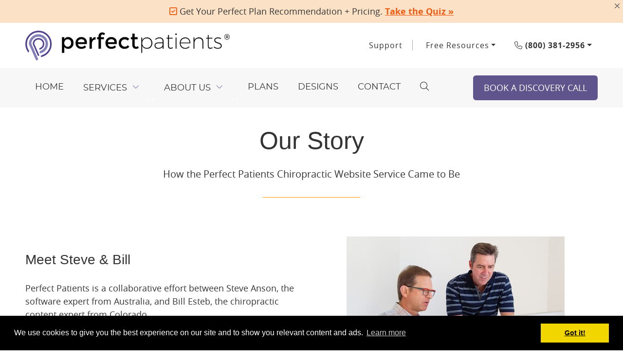

--- FILE ---
content_type: text/html; charset=UTF-8
request_url: https://www.perfectpatients.com/about-us/
body_size: 14407
content:
<!DOCTYPE html>
<html lang="en-US">
<head>
<title>About the Perfect Patients Chiropractic Website Service</title>
<meta http-equiv="content-type" content="text/html; charset=UTF-8" />
<meta name="viewport" content="initial-scale=1.0,width=device-width" />
<meta name="google-site-verification" content="5X0bVGLBfnRMqCDIaaoeGgG1Qdd4ByYiS4u8dFlRfJI" />
<meta property="og:image" content="https://doc.vortala.com/static/uploads/1/files/pp-blog1.jpg"><meta property="og:image:secure_url" content="https://doc.vortala.com/static/uploads/1/files/pp-blog1.jpg"><!-- BEGIN wp_head() -->
<script type="text/javascript">if( window.location.protocol == "http:" ) window.location = "https://"+window.location.host+window.location.pathname+window.location.search;</script><meta name="description" content="Learn how we got our start over a decade ago and grew to become one of the most trusted names in chiropractic website design and marketing. " /><meta property="og:url" content="https://www.perfectpatients.com/about-us/" /><meta property="og:title" content="About the Perfect Patients Chiropractic Website Service" /><meta property="og:description" content="Learn how we got our start over a decade ago and grew to become one of the most trusted names in chiropractic website design and marketing. " /><link rel="alternate" type="application/rss+xml" title="Perfect Patients &raquo; Feed" href="https://www.perfectpatients.com/feed/" />
<link rel="alternate" type="application/rss+xml" title="Perfect Patients &raquo; Comments Feed" href="https://www.perfectpatients.com/comments/feed/" />
<link rel='stylesheet' id='social-css'  href='https://www.perfectpatients.com/wp-content/plugins/vortala-social-sharing/sharing.css?ver=47.9.2' type='text/css' media='all' />
<link rel='stylesheet' id='wp-pagenavi-css'  href='https://www.perfectpatients.com/wp-content/plugins/wp-pagenavi/pagenavi-css.css?ver=2.70' type='text/css' media='all' />
<link rel='stylesheet' id='startbox-css'  href='https://www.perfectpatients.com/wp-content/themes/startbox/includes/styles/startbox.css?ver=47.9.2' type='text/css' media='all' />
<link rel='stylesheet' id='layouts-css'  href='https://www.perfectpatients.com/wp-content/themes/startbox/includes/styles/layouts.css?ver=47.9.2' type='text/css' media='all' />
<link rel='stylesheet' id='colorbox-css'  href='https://www.perfectpatients.com/wp-content/themes/startbox/includes/styles/colorbox.css?ver=2.7.2' type='text/css' media='screen' />
<link rel='stylesheet' id='shortcodes-css'  href='https://www.perfectpatients.com/wp-content/themes/startbox/includes/styles/shortcodes.css?ver=47.9.2' type='text/css' media='all' />
<link rel='stylesheet' id='style-css'  href='https://www.perfectpatients.com/wp-content/themes/perfectpatients/style.css?ver=1.0' type='text/css' media='screen' />
<script type='text/javascript' src='https://www.perfectpatients.com/wp-includes/js/jquery/jquery.js?ver=1.11.1'></script>
<script type='text/javascript' src='https://www.perfectpatients.com/wp-includes/js/jquery/jquery-migrate.min.js?ver=1.2.1'></script>
<link rel="EditURI" type="application/rsd+xml" title="RSD" href="https://www.perfectpatients.com/xmlrpc.php?rsd" />
<link rel="wlwmanifest" type="application/wlwmanifest+xml" href="https://www.perfectpatients.com/wp-includes/wlwmanifest.xml" /> 
<link rel='canonical' href='https://www.perfectpatients.com/about-us/' />
<link rel='shortlink' href='https://www.perfectpatients.com/?p=26154' />
  <script type="text/javascript">
  uAgent = navigator.userAgent;
  if( uAgent.indexOf('Google Page Speed') < 0 ) {
    jQuery(function(){
      function get_ip_nocache() {
        jQuery.ajax({
          url: 'https://api2.vortala.com/front/getip',
          type: 'GET',
          data: {
          action: 'userip',
          },
          dataType: 'html',
          success: function(response) {
            var result = jQuery.parseJSON(response);
            var ip = result.userip;
            // console.log('r: '+result);

            jQuery.ajax({
              url: "https://www.perfectpatients.com/dash/admin-ajax.php",
              type: 'POST',
              data: {
              action: 'geoip_setup_nocache',userip:ip,
              },
              dataType: 'html',
              success: function(response) {
                // console.log('r2: '+response);
                if( response.indexOf('er') == 0 ) {
                  // console.log('error: '+response )
                } else {
                  // console.log('made it here');
                  var geoinfo = jQuery.parseJSON(response);
                  console.log(geoinfo);
                  // console.log('c:'+geoinfo.country+' - r:'+geoinfo.region);
                  v_post("",{country:geoinfo.country,region:geoinfo.region});
                }
                //Do not redirect for US, Canada, or when there's an error
                // if( geoinfo.country.indexOf('US') == -1 && geoinfo.country.indexOf('CA') == -1 ) {
                    // window.location = window.location.href+"?c="+response;
                // }
              }
            });
          }
        });
      }
      get_ip_nocache();
      function v_post(path, params, method) {
          method = method || "post"; // Set method to post by default if not specified.

          var form = document.createElement("form");
          form.setAttribute("method", method);
          form.setAttribute("action", path);

          //Add at least one field so we know we ran
          var proofField = document.createElement("input");
            proofField.setAttribute("type", "hidden");
            proofField.setAttribute("name", "proof");
            proofField.setAttribute("value", "true");
            form.appendChild(proofField);

          for(var key in params) {
              if(params.hasOwnProperty(key)) {
                  var hiddenField = document.createElement("input");
                  hiddenField.setAttribute("type", "hidden");
                  hiddenField.setAttribute("name", key);
                  hiddenField.setAttribute("value", params[key]);

                  form.appendChild(hiddenField);
               }
          }

          document.body.appendChild(form);
          form.submit();
      }
    });
  }
    </script>
  	<!--GOOGLE ANALYTICS-->
	<script type='text/javascript'>
	var _gaq = _gaq || [];
	_gaq.push(['_setAccount','UA-685872-1']);
	_gaq.push(['_trackPageview'],['_trackPageLoadTime']);
	(function() {
	    var ga = document.createElement('script'); ga.type = 'text/javascript'; ga.async = true;
	    ga.src = ('https:' == document.location.protocol ? 'https://ssl' : 'http://www') + '.google-analytics.com/ga.js';
	    var s = document.getElementsByTagName('script')[0]; s.parentNode.insertBefore(ga, s);
	})();
	</script>
	<!-- Unbounce pop-up code -->
	<script src="https://8c26f4fec3874d658d0c14f6ce608995.js.ubembed.com" async></script>
	<!--Call Tracking Metrics-->
	<script async src="https://222393.tctm.co/t.js"></script>

	<link rel="preconnect" href="https://fonts.googleapis.com">
	<link rel="preconnect" href="https://fonts.gstatic.com" crossorigin>
	<link href="https://fonts.googleapis.com/css2?family=Montserrat:ital,wght@0,100..900;1,100..900&family=Open+Sans:ital,wght@0,300..800;1,300..800&display=swap" rel="stylesheet">

		<!-- <script>
		if (window.screen.width > 768) {
			var gfontsLink = document.createElement("link");
			gfontsLink.rel = "stylesheet";
			gfontsLink.href = "https://fonts.googleapis.com/css?family=Montserrat:200,300,400,500,600,700|Open+Sans:300,400,700|Rouge+Script&display=swap";
			document.getElementsByTagName("HEAD")[0].appendChild(gfontsLink);
		}
	</script> -->
	<!--FONT AWESOME-->
	<link href="https://www.perfectpatients.com/wp-content/themes/perfectpatients/v2019/fontawesome/css/all.min.css" type='text/css' media='all' rel="stylesheet"/>
	
	
	<link rel='stylesheet' id='main-2018'  href='https://www.perfectpatients.com/wp-content/themes/perfectpatients/v2018/css/main.min.css' type='text/css' media='all' />
	
		<link rel='stylesheet' id='main-2019'  href='https://www.perfectpatients.com/wp-content/themes/perfectpatients/v2019/css/main.min.css' type='text/css' media='all' />
			<link rel="stylesheet" id="main-2021"  href="https://www.perfectpatients.com/wp-content/themes/perfectpatients/v2021/style-2021.css" type="text/css" media="all" />
	
	<!--BING-->
	<script>(function(w,d,t,r,u){var f,n,i;w[u]=w[u]||[],f=function(){var o={ti:"26228087"};o.q=w[u],w[u]=new UET(o),w[u].push("pageLoad")},n=d.createElement(t),n.src=r,n.async=1,n.onload=n.onreadystatechange=function(){var s=this.readyState;s&&s!=="loaded"&&s!=="complete"||(f(),n.onload=n.onreadystatechange=null)},i=d.getElementsByTagName(t)[0],i.parentNode.insertBefore(n,i)})(window,document,"script","https://bat.bing.com/bat.js","uetq");</script>
	
			

<!-- BEGIN custom_css_js-->
<style>
ul.emoji-check,
ul.emoji-diamond {
    list-style: none;
}
ul.emoji-check li::before,
ul.emoji-diamond li::before {
    content: "\f14a";
    font-family: "Font Awesome 6 Pro";
    font-weight: 900;
    color: #00d26a;
    position: relative;
    left: -22px;
    margin-right: -14px;
}
ul.emoji-diamond li::before {
    content: "\f219";
    font-size: 10px;
    color: #0074ba;
    vertical-align: middle;
}
.ub-emb-overlay .ub-emb-iframe-wrapper .ub-emb-iframe { box-shadow: none !important;}
.border-purple {
    border-color:#fba037!important;
}
.entry-content a.btn {
    color: inherit;
}
section.home21-sec_6 {
    background-position: calc(50% + 400px) 40px;
    padding: 10rem 0 5rem;
    background-size: auto 120%;
    font-size: 28px;
}
section.home21-sec_6 em {
    text-decoration: underline;
    font-weight: bold;
}
section.home21-sec_5 cite {
    display: block;
    text-align: right;
    font-weight: bold;
    font-style: normal;
    margin: 40px 0 0;
}
section.home21-sec_5 blockquote::before {
    content: '';
    width: 4px;
    background: #686CAB;
    display: block;
    position: absolute;
    z-index: -1;
    height: calc(100% - 100px);
    left: 0;
    top: 0;
}
section.home21-sec_5 blockquote {
    font-style: normal;
    padding: 0 0 0 30px;
    position: relative;
    z-index: 1;
}
section.home21-sec_5 h2 {
    color: #fff;
}
section.home21-sec_5 {
    background: url(https://doc.vortala.com/static/uploads/1/files/bg-bill-esteb1.jpg) no-repeat center top;
    background-size: cover;
    padding: 10rem 0;
    color: #fff;
}
.sec_2_featured a.btn3 {
    background: transparent;
    color: #514A7D;
    border: none;
    padding: 0;
}
.sec_2_featured h2::before {
    content: '';
    display: block;
    background: url(https://doc.vortala.com/static/uploads/1/files/css_sprites_home.png) no-repeat -10px -10px;
    width: 240px;
    height: 240px;
    transform: scale(.5);
    margin: -40px -70px;
}
.sf_2 h2::before {
    background-position: -270px -10px;
}
.sf_3 h2::before {
    background-position: -10px -270px;
}
.sf_4 h2::before {
    background-position: -270px -270px;
}
.sf_5 h2::before {
    background-position: -530px -10px;
}
.sec_2_featured img {
    margin: 20px auto;
    border: 12px solid #fff;
    border-radius: 8px;
    box-shadow: 0 0 8px rgba(1,1,1,.15);
    background: #eee;
    padding: 1px;
}
#slideDesk .carousel-item, 
#slidePhone .carousel-item,
figure.screen-slider {
background-image: url(https://doc.vortala.com/static/uploads/1/files/css_sprites11c.png);
}
.page-id-43654 #emergency-notice {
display: none;
}
@media (min-width: 992px) {
.home21-sec_5 i.icon-quote {
    content: '';
    width: 50px;
    height: 50px;
    background: url(https://doc.vortala.com/static/uploads/1/files/icon-quote1.png) no-repeat 0 0;
    display: inline-block;
    background-size: contain;
    vertical-align: bottom;
    margin: 0 10px 0 0;
}
.home21-sec_5 i.iq-2 {
    transform: rotate(180deg);
    vertical-align: top;
    margin: 0 0 0 10px;
}
.sec_2_featured img {
    transform: rotate(8deg);
    margin: 100px 0 0;
    border-bottom-width: 140px;
    position: relative;
    right: -40px;
    margin-bottom: -80px;
}
.sec_2_featured .row:nth-of-type(even) img {
    transform: rotate(-8deg);
    margin-top: 0;
    left: -40px;
    right: auto;
    margin-bottom: -80px;
}
.sec_2_featured p {
    max-width: 540px;
}
.sec_2_featured .row:nth-of-type(even) p {
    max-width: 440px;
}
.sec_2_featured .row .col-lg-6:nth-of-type(2) {
    max-width: 600px;
    margin: 0 0 0 auto;
}
}
@media (max-width: 768px) {
section.home21-sec_6 {
    padding: 2rem 1rem;
    font-size: 24px;
}
section.home21-sec_5::before {
    content: '';
    display: block;
    position: absolute;
    z-index: -1;
    width: 100%;
    height: 100%;
    background: rgba(1,1,1,.5);
    top: 0;
    left: 0;
}
section.home21-sec_5 {
    padding: 2rem 1rem;
    position: relative;
    z-index: 1;
    background-position: 75% top;
}
.navbar-collapse {
    right: auto;
    left: 0;
}
}
@media (min-width: 1200px) {
#v_main.page-2019 section#pro-photo_2 .photo-text_1 .text-wrap_2 .wp-caption img {
    top: -190px;
    margin-bottom: -190px;
    max-width: 860px;
    left: -40px;
}
}
@media (min-width: 1200px) {
.container {
    max-width: 1200px;
}
}
@media (min-width: 1400px) {
.container {
    max-width: 1320px;
}
}
@media (max-width: 1200px) {
.header-logo a.btn-3 {
    font-size: 15px;
    min-width: auto;
}
header .navbar li a {
    padding: 5px 10px;
    font-size: 16px;
}
#v_main.page-2019 section#pro-photo_2 .photo-text_1 .text-wrap_2 .wp-caption img {
    top: 0;
    margin-bottom: 0;
}
}

/*POST-50299*/

.postid-50299 #v_main.single-2019 .hentry .container {
    max-width: 1300px;
}
.postid-50299 #v_main.single-2019 .hentry .entry-content {
    max-width: 100%;
    padding: 0;
}
.postid-50299 #v_main.page-2019 section {
    padding: 3.5% 0;
    font-size: 18px;
}
.postid-50299 #v_main.page-2019 section.chiro_sec-1 p {
    max-width: 700px;
    margin: 30px auto;
}
.postid-50299 #v_main.page-2019 section.chiro_sec-1 h1 {
    font-size: 34px;
    max-width: 800px;
    margin: 30px auto;
    font-weight: 600;
}
.postid-50299 #v_main.page-2019 section.chiro_sec-13 .col-lg-7,
.postid-50299 section.chiro_sec-11 .col-lg-7,
.postid-50299 section.chiro_sec-2 .col-lg-7 {
    padding: 70px;
}
.postid-50299 section.chiro_sec-2 .container {
    padding: 0;
}
.postid-50299 #v_main.page-2019 section.chiro_sec-13,
.postid-50299 #v_main.page-2019 section.chiro_sec-11,
.postid-50299 #v_main.page-2019 section.chiro_sec-2 {
    background: #F5F5F5;
    padding: 0;
}
.postid-50299 #v_main.page-2019 .entry-content h2 {
    text-transform: none;
    font-size: 34px;
    color: #333;
    margin: 40px auto;
}
.postid-50299 #v_main.page-2019 section.chiro_sec-3 img {
    margin-bottom: 30px;
}
.postid-50299 #v_main.page-2019 section.chiro_sec-3 h3::after {
    width: 0px;
    height: 0px;
    border-top: 8px solid transparent;
    border-bottom: 8px solid transparent;
    border-left: 12px solid #514A7D;
    content: '';
    display: inline-block;
    margin-left: 10px;
    transform: scale(.8);
}
.postid-50299 #v_main.page-2019 section.chiro_sec-3 h3 {
    font-weight: 600;
    font-family: 'montserratbold';
    font-size: 24px;
}
.postid-50299 #v_main.page-2019 section.chiro_sec-3 .col-lg-7 {
    padding: 40px;
}
.postid-50299 #v_main.page-2019 section.chiro_sec-3 li {
    margin: 12px 0;
}
.postid-50299 #v_main.page-2019 section.chiro_sec-3 ul {
    list-style: none;
    margin: 20px 0;
    border-left: 6px solid #FAA138;
    padding: 10px 40px;
}
.postid-50299 #v_main.page-2019 section.chiro_sec-4 h3 {
    margin-bottom: 40px;
}
.postid-50299 #v_main.page-2019 section.chiro_sec-18 h3,
.postid-50299 #v_main.page-2019 section.chiro_sec-16 h3,
.postid-50299 #v_main.page-2019 section.chiro_sec-15 h3,
.postid-50299 #v_main.page-2019 section.chiro_sec-13 h3,
.postid-50299 #v_main.page-2019 section.chiro_sec-12 h3,
.postid-50299 #v_main.page-2019 section.chiro_sec-11 h3,
.postid-50299 #v_main.page-2019 section.chiro_sec-10 h3,
.postid-50299 #v_main.page-2019 section.chiro_sec-7 h3,
.postid-50299 #v_main.page-2019 section.chiro_sec-6 h3 ,
.postid-50299 #v_main.page-2019 section.chiro_sec-4 h3 {
    color: #514A7D;
    font-family: 'montserratbold';
    font-size: 24px;
    font-weight: 600;
}
.postid-50299 #v_main.page-2019 section.chiro_sec-4 .container {
    max-width: 700px;
}
.postid-50299 #v_main.page-2019 section.chiro_sec-4 h2 {
    margin: 0 auto 20px;
}
.postid-50299 #v_main.page-2019 section.chiro_sec-5 img {
    position: relative;
    z-index: 2;
}
.postid-50299 #v_main.page-2019 section.chiro_sec-5 .p-star img {
    position: absolute;
    left: -80px;
}
.postid-50299 #v_main.page-2019 section.chiro_sec-5 .p-star {
    background: #686CAB;
    color: #fff;
    position: relative;
    margin: 30px auto;
    padding: 40px 20px;
    z-index: 1;
}
.postid-50299 #v_main.page-2019 section.chiro_sec-5 .col-xl-6:nth-of-type(2) {
    padding: 140px 20px 20px;
}
.postid-50299 #v_main.page-2019 section.chiro_sec-6 h2 {
    margin: 0 auto 20px;
}
.postid-50299 #v_main.page-2019 section.chiro_sec-6 .text-wrap {
    padding: 20px 30px 20px 20px;
    justify-content: center;
    display: flex;
    flex-wrap: wrap;
    flex-direction: column;
}
.postid-50299 #v_main.page-2019 section.chiro_sec-6 .row:nth-of-type(2) .text-wrap {
    padding-left: 80px;
}
.postid-50299 #v_main.page-2019 section.chiro_sec-6 .row {
    margin-bottom: 40px;
}
.postid-50299 #v_main.page-2019 section.chiro_sec-6 .text-wrap p {
    max-width: 480px;
}
.postid-50299 #v_main.page-2019 section.chiro_sec-7 .p-star img {
    position: absolute;
    left: 0;
}
.postid-50299 #v_main.page-2019 section.chiro_sec-7 .p-star {
    background: #686CAB;
    position: relative;
    z-index: 1;
    color: #fff;
    padding: 30px 30px 30px 120px;
}
.postid-50299 #v_main.page-2019 section.chiro_sec-8 h2 {
    max-width: 600px;
    margin: 0 auto 40px;
}
.postid-50299 #v_main.page-2019 section.chiro_sec-8 .container {
    max-width: 680px;
    text-align: center;
}
.postid-50299 #v_main.page-2019 section.chiro_sec-9 li em {
    font-weight: bold;
}
.postid-50299 #v_main.page-2019 section.chiro_sec-9 li big {
    position: absolute;
    background: #514A7D;
    left: 10px;
    top: 7px;
    color: #FAA138;
    border-radius: 100%;
    width: 60px;
    height: 60px;
    text-align: center;
    line-height: 60px;
    font-family: 'montserratbold';
    font-weight: 600;
}
.postid-50299 #v_main.page-2019 section.chiro_sec-9 li {
    background: #F5F5F5;
    border-radius: 100px;
    padding: 16px 20px;
    margin: 10px 0;
    position: relative;
    padding-left: 90px;
    line-height: 1.2;
}
.postid-50299 #v_main.page-2019 section.chiro_sec-9 li:nth-child(odd) {
    background: #fff;
}
.postid-50299 #v_main.page-2019 section.chiro_sec-9 ul {
    list-style: none;
    margin: 20px 0;
    padding: 0;
    max-width: 600px;
}
.postid-50299 #v_main.page-2019 section.chiro_sec-9 .last {
    position: relative;
    z-index: 1;
    background: #F4F4F4;
    padding: 30px 20px;
}
.postid-50299 #v_main.page-2019 section.chiro_sec-10 h2 {
    margin: 0 auto 20px;
}
.postid-50299 #v_main.page-2019 section.chiro_sec-19 p.p-star img,
.postid-50299 #v_main.page-2019 section.chiro_sec-10 p.p-star img {
    position: absolute;
    left: 40px;
}
.postid-50299 #v_main.page-2019 section.chiro_sec-10 .row {
    flex-direction: column;
}
.postid-50299 #v_main.page-2019 section.chiro_sec-19 p.p-star,
.postid-50299 #v_main.page-2019 section.chiro_sec-10 p.p-star {
    color: #fff;
    background: #514A7D;
    padding: 20px 20px 20px 150px;
    max-width: 760px;
    position: relative;
    z-index: 1;
    margin: 80px 0 100px;
}
.postid-50299 #v_main.page-2019 section.chiro_sec-19 p.p-star em {
    font-weight: bold;
}
.postid-50299 #v_main.page-2019 section.chiro_sec-19 p.p-star {
    max-width: 100%;
    padding: 30px 30px 40px 150px;
    margin: 20px auto;
}
.postid-50299 #v_main.page-2019 section.chiro_sec-10 p.text-center {
    max-width: 560px;
    margin: 20px auto;
}
.postid-50299 #v_main.page-2019 section.chiro_sec-10 h2 {
    margin: 0 auto 20px;
}
.postid-50299 #v_main.page-2019 section.chiro_sec-12 figure em {
    font-weight: bold;
}
.postid-50299 #v_main.page-2019 section.chiro_sec-12 figure big {
    color: #514A7D;
    font-size: 80px;
    display: block;
    font-family: 'montserratbold';
    font-weight: 600;
}
.postid-50299 #v_main.page-2019 section.chiro_sec-12 figure {
    background: #fff;
    width: 360px;
    height: 360px;
    border-radius: 100%;
    margin: 20px 10px;
    color: #333;
    box-sizing: border-box;
    padding: 50px;
}
.postid-50299 #v_main.page-2019 section.chiro_sec-12 .patient-data {
    background: #514A7D;
    text-align: center;
    display: flex;
    flex-wrap: wrap;
    justify-content: center;
    padding: 40px;
    color: #fff;
    margin: 0 auto 60px;
}
.postid-50299 #v_main.page-2019 section.chiro_sec-19 .col-lg-6,
.postid-50299 #v_main.page-2019 section.chiro_sec-15 .col-lg-6,
.postid-50299 #v_main.page-2019 section.chiro_sec-12 .col-lg-6 {
    padding: 40px 80px 40px 40px;
}
.postid-50299 #v_main.page-2019 section.chiro_sec-19 .col-lg-6 {
    padding-top: 20px;
}
.postid-50299 #v_main.page-2019 section.chiro_sec-19 .order-lg-2,
.postid-50299 #v_main.page-2019 section.chiro_sec-15 .order-lg-2,
.postid-50299 #v_main.page-2019 section.chiro_sec-12 .order-lg-2 {
    padding: 0;
}
.postid-50299 #v_main.page-2019 section.chiro_sec-14 h2 {
    margin-bottom: 20px;
}
.postid-50299 #v_main.page-2019 section.chiro_sec-14 p.text-center {
    max-width: 660px;
    margin: 20px auto 40px;
}
.postid-50299 #v_main.page-2019 section.chiro_sec-14 h2 {
    margin-bottom: 20px;
}
.postid-50299 #v_main.page-2019 section.chiro_sec-14 p.text-center {
    max-width: 660px;
    margin: 20px auto 40px;
}
.postid-50299 #v_main.page-2019 section.chiro_sec-16 li {
    width: 250px;
    height: 250px;
    background: #514A7D;
    border-radius: 100%;
    color: #fff;
    text-align: center;
    box-sizing: border-box;
    padding: 20px;
    font-size: 22px;
    display: flex;
    align-items: center;
    line-height: 1.2;
}
.postid-50299 #v_main.page-2019 section.chiro_sec-16 li:first-child {
    background: #FAA138;
    color: #514A7D;
    font-weight: bold;
    position: relative;
}
.postid-50299 #v_main.page-2019 section.chiro_sec-16 ul {
    list-style: none;
    margin: 20px auto;
    position: relative;
    width: 100%;
    display: inline-block;
    vertical-align: top;
    padding: 300px 20px;
    box-sizing: border-box;
}
.postid-50299 #v_main.page-2019 section.chiro_sec-16 .list-2 li {
    background: #FAA138;
    color: #514A7D;
}
.postid-50299 #v_main.page-2019 section.chiro_sec-16 .list-2 li:first-child {
    background: #514A7D;
    color: #fff;
}
.postid-50299 #v_main.page-2019 section.chiro_sec-16 .list-2 li::after {
    border-top-color: #FAA138;
}
.postid-50299 #v_main.page-2019 section.chiro_sec-16 .last {
    max-width: 660px;
    text-align: center;
    margin: 0 auto;
}
.postid-50299 #v_main.page-2019 section.chiro_sec-17 h2,
.postid-50299 #v_main.page-2019 section.chiro_sec-18 h2 {
    margin-bottom: 20px;
}
.postid-50299 #v_main.page-2019 section.chiro_sec-18 {
    background: #F5F5F5;
    text-align: center;
}
.postid-50299 #v_main.page-2019 section.chiro_sec-18 figure::before {
    width: 80px;
    height: 80px;
    background: url(https://doc.vortala.com/static/uploads/1/files/icon-experience@2x.png) no-repeat center;
    display: block;
    content: '';
    background-size: contain;
    position: absolute;
    left: 30px;
    top: 20px;
    transform: scale(.8);
}
.postid-50299 #v_main.page-2019 section.chiro_sec-18 .icon-4::before {
    background-image: url(https://doc.vortala.com/static/uploads/1/files/icon-insurance@2x.png);
    transform: scale(.6);
}
.postid-50299 #v_main.page-2019 section.chiro_sec-18 .icon-3::before {
    background-image: url(https://doc.vortala.com/static/uploads/1/files/icon-associateship@2x.png);
}
.postid-50299 #v_main.page-2019 section.chiro_sec-18 .icon-2::before {
    background-image: url(https://doc.vortala.com/static/uploads/1/files/icon-first-gen@2x.png);
}
.postid-50299 #v_main.page-2019 section.chiro_sec-18 figure h4 {
    font-family: 'montserratbold';
    font-weight: 600;
    font-size: 20px;
}
.postid-50299 #v_main.page-2019 section.chiro_sec-18 figure {
    display: inline-block;
    vertical-align: top;
    width: calc(50% - 25px);
    margin: 10px;
    text-align: left;
    background: #fff;
    border-radius: 14px;
    padding: 40px 20px 40px 130px;
    box-shadow: 0 2px 4px rgba(1,1,1,.1);
    box-sizing: border-box;
    position: relative;
    min-height: 250px;
}
.postid-50299 #v_main.page-2019 section.chiro_sec-18 p.last {
    max-width: 760px;
    margin: 20px auto;
}
.postid-50299 #v_main.page-2019 section.chiro_sec-20 h2 {
    margin: 0 auto 40px;
}
.postid-50299 #v_main.page-2019 section.chiro_sec-3 a {
    text-decoration: none;
    color: inherit;
}
@media (min-width: 1201px) {
.postid-50299 #v_main.page-2019 section.chiro_sec-16 .list-2 li:first-child {
    margin: 0 0 0 auto;
}
.postid-50299 #v_main.page-2019 section.chiro_sec-20 img {
    max-width: max-content;
    top: 40px;
    position: relative;
    left: -60px;
}
.postid-50299 #v_main.page-2019 section.chiro_sec-20 .col-xl-6 {
    padding: 20px 30px;
}
.postid-50299 #v_main.page-2019 section.chiro_sec-17 p {
    max-width: 700px;
    margin: 20px auto;
}
.postid-50299 #v_main.page-2019 section.chiro_sec-17 img {
    max-width: max-content;
    position: relative;
    left: 50%;
    transform: translateX(-50%);
}
.postid-50299 #v_main.page-2019 section.chiro_sec-16 .list-2 li:nth-child(5)::after {
    transform: translateX(-50%) rotate(-184deg);
    top: -42px;
    margin-left: -10px;
}
.postid-50299 #v_main.page-2019 section.chiro_sec-16 .list-2 li:nth-child(5) {
    bottom: 0;
    right: 0;
}
.postid-50299 #v_main.page-2019 section.chiro_sec-16 .list-2 li:nth-child(4)::after {
    transform: translateX(-50%) rotate(-122deg);
    top: 34px;
    margin-left: 158px;
}
.postid-50299 #v_main.page-2019 section.chiro_sec-16 .list-2 li:nth-child(4) {
    width: 318px;
    height: 318px;
    top: 440px;
    left: 20px;
}
.postid-50299 #v_main.page-2019 section.chiro_sec-16 .list-2 li:nth-child(3)::after {
    transform: translateX(-50%) rotate(-50deg);
    margin-left: 120px;
    bottom: 0;
}
.postid-50299 #v_main.page-2019 section.chiro_sec-16 .list-2 li:nth-child(3) {
    top: 140px;
    width: 266px;
    height: 266px;
    left: 46px;
}
.postid-50299 #v_main.page-2019 section.chiro_sec-16 .list-2 li:nth-child(2)::after {
    transform: translateX(-50%) rotate(-8deg);
    margin-left: 24px;
    bottom: -40px;
}
.postid-50299 #v_main.page-2019 section.chiro_sec-16 .list-2 li:nth-child(2) {
    padding: 30px;
    top: 0;
    left: 300px;
}
.postid-50299 #v_main.page-2019 section.chiro_sec-16 ul {
    width: calc(50% - 5px);
}
.postid-50299 #v_main.page-2019 section.chiro_sec-16 li {
    position: absolute;
}
.postid-50299 #v_main.page-2019 section.chiro_sec-16 li::after {
    width: 0px;
    height: 0px;
    border-left: 30px solid transparent;
    border-right: 30px solid transparent;
    border-top: 60px solid #514A7D;
    content: '';
    position: absolute;
    bottom: -55px;
    transform: rotate(15deg) translateX(-50%);
    left: 50%;
    margin-left: -30px;
}
.postid-50299 #v_main.page-2019 section.chiro_sec-16 .list-1 li:nth-child(5)::after {
    bottom: auto;
    top: -48px;
    transform: translateX(-50%) rotate(184deg);
    left: 168px;
}
.postid-50299 #v_main.page-2019 section.chiro_sec-16 .list-1 li:nth-child(5) {
    bottom: 0;
}
.postid-50299 #v_main.page-2019 section.chiro_sec-16 .list-1 li:nth-child(4)::after {
    top: 34px;
    bottom: auto;
    left: 32px;
    transform: translateX(-50%) rotate(122deg);
}
.postid-50299 #v_main.page-2019 section.chiro_sec-16 .list-1 li:nth-child(4) {
    top: 440px;
    left: 300px;
    width: 318px;
    height: 318px;
}
.postid-50299 #v_main.page-2019 section.chiro_sec-16 .list-1 li:nth-child(3)::after {
    left: 42px;
    transform: translateX(-50%) rotate(50deg);
    bottom: 0;
}
.postid-50299 #v_main.page-2019 section.chiro_sec-16 .list-1 li:nth-child(3) {
    top: 140px;
    left: 300px;
    width: 266px;
    height: 266px;
    padding: 40px;
}
.postid-50299 #v_main.page-2019 section.chiro_sec-16 li:first-child::after {
    display: none;
}
.postid-50299 #v_main.page-2019 section.chiro_sec-16 .list-1 li:nth-child(2) {
    top: 0;
    width: 236px;
    height: 236px;
    left: 80px;
}
.postid-50299 #v_main.page-2019 section.chiro_sec-14 p.last {
    max-width: 580px;
    position: absolute;
    bottom: 130px;
    left: 50%;
    transform: translateX(-50%);
    margin-left: 220px;
    width: 100%;
}
.postid-50299 #v_main.page-2019 section.chiro_sec-14::after {
    background: #F5F5F5;
    content: '';
    display: block;
    position: absolute;
    z-index: -2;
    width: 100%;
    height: 140px;
    bottom: 100px;
}
.postid-50299 #v_main.page-2019 section.chiro_sec-14 img {
    position: relative;
    top: -100px;
    margin-bottom: -100px;
    z-index: -1;
}
.postid-50299 #v_main.page-2019 section.chiro_sec-13 .col-lg-5,
.postid-50299 #v_main.page-2019 section.chiro_sec-11  .col-lg-5, 
.postid-50299 #v_main.page-2019 section.chiro_sec-2 .col-lg-5 {
    padding: 0;
}
.postid-50299 #v_main.page-2019 section.chiro_sec-10 p.p-star::after {
    content: url(https://doc.vortala.com/static/uploads/1/files/img-financial.png);
    position: absolute;
    left: calc(100% + 110px);
    top: 50%;
    transform: translateY(-50%);
}
.postid-50299 #v_main.page-2019 section.chiro_sec-19 p.p-star::before,
.postid-50299 #v_main.page-2019 section.chiro_sec-10 p.p-star::before {
    background: #514A7D;
    position: absolute;
    z-index: -1;
    height: 100%;
    content: '';
    width: 100vw;
    left: -8px;
    top: 0;
    max-width: 1300px;
}
.postid-50299 #v_main.page-2019 section.chiro_sec-9 .last::before {
    background: #F4F4F4;
    content: '';
    display: block;
    position: absolute;
    z-index: -1;
    width: 100vw;
    height: 100%;
    right: -30px;
    max-width: 1300px;
    top: 0;
}
.postid-50299 #v_main.page-2019 section.chiro_sec-9 img {
    position: relative;
    z-index: 2;
    max-width: 520px;
    top: -46px;
    margin-bottom: -46px;
}
.postid-50299 #v_main.page-2019 section.chiro_sec-7 .p-star::before {
    background: #686CAB;
    content: '';
    display: block;
    position: absolute;
    z-index: -1;
    width: 100vw;
    height: 100%;
    max-width: 1300px;
    left: 50%;
    transform: translateX(-50%);
    top: 0;
}
.postid-50299 #v_main.page-2019 section.chiro_sec-7 .col-xl-7 img {
    position: relative;
    left: -20px;
    max-width: max-content;
    top: -60px;
    margin-bottom: -30px;
}
.postid-50299 #v_main.page-2019 section.chiro_sec-5 .p-star::before {
    background: #686CAB;
    content: '';
    display: block;
    position: absolute;
    z-index: -1;
    width: 100vw;
    height: 100%;
    right: -30px;
    max-width: 1300px;
    top: 0;
}
}
@media (max-width: 1200px) {
.postid-50299 #v_main.page-2019 section.chiro_sec-12 figure big {
    font-size: 40px;
}
.postid-50299 #v_main.page-2019 section.chiro_sec-12 figure {
    width: 260px;
    height: 260px;
    padding: 30px 20px;
}
.postid-50299 #v_main.page-2019 section.chiro_sec-7 img {
    margin-bottom: 40px;
}
.postid-50299 #v_main.page-2019 section.chiro_sec-19 p.p-star,
.postid-50299 #v_main.page-2019 section.chiro_sec-10 p.p-star {
    margin: 3.5% auto;
    max-width: 100%;
    padding: 30px;
}
.postid-50299 #v_main.page-2019 section.chiro_sec-19 p.p-star img,
.postid-50299 #v_main.page-2019 section.chiro_sec-10 p.p-star img,
.postid-50299 #v_main.page-2019 section.chiro_sec-7 .p-star img,
.postid-50299 #v_main.page-2019 section.chiro_sec-5 .p-star img {
    position: static;
    margin: -34px 0 -10px 0;
    transform: scale(.6);
}
.postid-50299 #v_main.page-2019 section.chiro_sec-7 .p-star {
    padding: 30px;
}
.postid-50299 #v_main.page-2019 section.chiro_sec-16 li {
    margin: 0;
    width: 180px;
    height: 180px;
    font-size: 16px;
    display: inline-flex;
    vertical-align: middle;
    border: 4px solid #fff;
}
.postid-50299 #v_main.page-2019 section.chiro_sec-16 ul {
    padding: 0;
    text-align: center;
    margin: 20px auto;
    display: block;
    max-width: 900px;
}
}
@media (max-width: 991px) {
.postid-50299 #v_main.page-2019 section.chiro_sec-3 .col-lg-7 {
    max-width: 500px;
    margin: 0 auto;
    padding: 0;
}
.postid-50299 #v_main.page-2019 section.chiro_sec-18 figure {
    width: auto;
    display: block;
    margin: 10px auto;
    min-height: auto;
}
}
@media (max-width: 767px) {
.postid-50299 #v_main.page-2019 section.chiro_sec-12 .patient-data {
    padding: 0;
}
.postid-50299 #v_main.page-2019 section.chiro_sec-9 li {
    border-radius: 10px;
}
.postid-50299 #v_main.page-2019 section.chiro_sec-19 .col-lg-6, .postid-50299 #v_main.page-2019 section.chiro_sec-15 .col-lg-6, .postid-50299 #v_main.page-2019 section.chiro_sec-12 .col-lg-6,
.postid-50299 #v_main.page-2019 section.chiro_sec-6 .text-wrap, .postid-50299 #v_main.page-2019 section.chiro_sec-6 .row:nth-of-type(2) .text-wrap,
.postid-50299 #v_main.page-2019 section.chiro_sec-5 .col-xl-6:nth-of-type(2),
.postid-50299 #v_main.page-2019 section.chiro_sec-13 .col-lg-7, .postid-50299 section.chiro_sec-11 .col-lg-7, .postid-50299 section.chiro_sec-2 .col-lg-7 {
    padding: 3.5%;
}
.postid-50299 #v_main.page-2019 .entry-content h2,
.postid-50299 #v_main.page-2019 section.chiro_sec-1 h1 {
    font-size: 28px;
}
}
</style>
<!-- END custom_css_js-->


<!-- BEGIN Analytics-->
<script type="text/javascript"
src="https://onsite.optimonk.com/script.js?account=7338" async></script>
<script async src="//408981.tctm.co/t.js"></script>
<!-- Google tag (gtag.js) -->
<script async src="https://www.googletagmanager.com/gtag/js?id=G-HBXXG5HFTL"></script>
<script>
window.dataLayer = window.dataLayer || [];
function gtag(){window.dataLayer.push(arguments);}
gtag('js', new Date());
gtag('config', 'G-HBXXG5HFTL');
</script>
<meta name="facebook-domain-verification" content="475otjnzgts1mareok6g4hp7wtomvo" />
<script type="text/javascript" src="//script.crazyegg.com/pages/scripts/0021/7632.js" async="async"></script>
<meta name="msvalidate.01" content="B3B032CF96918C86777FF21ABD583A00" />
<script type="text/javascript">
(function(c,l,a,r,i,t,y){
c[a]=c[a]||function(){(c[a].q=c[a].q||[]).push(arguments)};
t=l.createElement(r);t.async=1;t.src="https://www.clarity.ms/tag/"+i;
y=l.getElementsByTagName(r)[0];y.parentNode.insertBefore(t,y);
})(window, document, "clarity", "script", "tm29be3vvu");
</script>
<!-- END Analytics-->
<link rel="icon" type="image/png" href="https://doc.vortala.com/static/uploads/1/files/favicon.png" />
<!-- END wp_head() -->
</head>
<body class="page page-id-26154 page-parent page-template page-template-v2018page-inner-php chrome y2026 m01 d21 h10 page-about-us layout-two-col-left">
<section id="emergency-notice">
    <div class="container">
    <div class="notice-wrap">
    <a class="btn-hide"><i class="far fa-times"></i></a>
    <i class="fa-regular fa-square-check" style="color: #F05B12;"></i><a href="https://www.perfectpatients.com/plan-quiz/" target="_blank" > Get Your Perfect Plan Recommendation + Pricing. <span style="color: #F05B12;"><u>Take the Quiz »</u></span>
    </div>
    </div>
    </section>

<header class="site-header">
    <div class="header-utility container d-flex align-items-center py-3">
    <div class="logo">
        <a href="https://www.perfectpatients.com/">
        <img src="https://doc.vortala.com/static/uploads/1/files/PP-Logo-Design-R-black-2022-1.png" alt="Perfect Patients" width="420" height="60"/>
        </a>
    </div><!-- .logo -->
    <div class="utility-btn ms-auto">
        <a href="https://support.perfectpatients.com/" target="_blank" class="btn-support">Support</a>
        <!-- <a class="btn btn-secondary d-inline ms-0" href="https://www.perfectpatients.com/blog/" style="font-family: 'open_sansregular'; font-size: 16px; padding-top: 0;
padding-bottom: 0;">Blog</a>       -->
        <div class="btn-group">
            <button type="button" class="btn btn-secondary dropdown-toggle" data-bs-toggle="dropdown" aria-expanded="false" style="font-size: 16px;">Free Resources</button>
            <ul class="dropdown-menu dropdown-menu-end" style="">
                <li><a class="dropdown-item" href="https://www.perfectpatients.com/digital-marketing-resources-for-chiropractors/">eBooks & Guides</a></li>
                <li><a class="dropdown-item" href="https://www.perfectpatients.com/blog/">Marketing Blog</a></li>
                <li><a class="dropdown-item" href="https://www.perfectpatients.com/webinar-library/">Webinar Library</a></li>
            </ul>
        </div>
        <div class="btn-group">
        <button type="button" class="btn btn-secondary dropdown-toggle" data-bs-toggle="dropdown" aria-expanded="false"><i class="fal fa-phone"></i> (800) 381-2956</button>
        <ul class="dropdown-menu dropdown-menu-end" style="">
            <li><a class="dropdown-item" href="tel: (800) 381-2956"><strong>US &amp; Canada:</strong> (800) 381-2956</a></li>
            <li><a class="dropdown-item" href="tel: 020 3695 7624"><strong>UK &amp; Ireland:</strong> 020 3695 7624</a></li>
            <li><a class="dropdown-item" href="tel: 1300 347 294"><strong>Australia &amp; NZ:</strong> 1300 347 294</a></li>
        </ul>
        </div>
    </div><!-- .utility-btn -->

    </div><!-- .v_utility -->
    <div class="header-logo py-2">
    <div class="container d-flex align-items-center">

    <nav class="navbar navbar-light navbar-expand-lg px-0 me-auto">
        <button class="navbar-toggler collapsed" type="button" data-bs-toggle="collapse" href="#navbarMobile" role="button" aria-expanded="false" aria-controls="navbarMobile">
                <i class="fa fa-bars" aria-hidden="true"></i> MENU
            </button>
        <div class="navbar-collapse collapse" id="navbarMobile">
            <div class="menu-menu-2021-container"><ul id="menu-menu-2021" class="navbar-nav mr-auto"><li id="menu-item-54830" class="first menu-item menu-item-type-post_type menu-item-object-page menu-item-54830"><a href="https://www.perfectpatients.com/">Home</a></li>
<li id="menu-item-41767" class="mega-menu menu-item menu-item-type-custom menu-item-object-custom menu-item-has-children menu-item-41767"><a>Services</a>
<ul class="sub-menu">
	<li id="menu-item-41781" class="menu-item menu-item-type-post_type menu-item-object-page menu-item-has-children menu-item-41781"><a href="https://www.perfectpatients.com/high-converting-chiropractic-website/">High-Converting Websites</a>
	<ul class="sub-menu">
		<li id="menu-item-41780" class="menu-item menu-item-type-post_type menu-item-object-page menu-item-41780"><a href="https://www.perfectpatients.com/responsive-design/">Responsive Website Design</a></li>
		<li id="menu-item-41783" class="menu-item menu-item-type-post_type menu-item-object-page menu-item-41783"><a href="https://www.perfectpatients.com/custom-content/">Custom Content</a></li>
		<li id="menu-item-41784" class="menu-item menu-item-type-post_type menu-item-object-page menu-item-41784"><a href="https://www.perfectpatients.com/professional-photography/">Professional Photography</a></li>
		<li id="menu-item-43958" class="menu-item menu-item-type-post_type menu-item-object-page menu-item-43958"><a href="https://www.perfectpatients.com/custom-logo-design/">Custom Logo Design</a></li>
		<li id="menu-item-41787" class="menu-item menu-item-type-post_type menu-item-object-page menu-item-41787"><a href="https://www.perfectpatients.com/unlimited-support/">Unlimited Support</a></li>
	</ul>
</li>
	<li id="menu-item-41772" class="menu-item menu-item-type-post_type menu-item-object-page menu-item-has-children menu-item-41772"><a href="https://www.perfectpatients.com/chiropractic-website-traffic/">Website Traffic</a>
	<ul class="sub-menu">
		<li id="menu-item-41788" class="menu-item menu-item-type-post_type menu-item-object-page menu-item-41788"><a href="https://www.perfectpatients.com/chiropractic-seo/">SEO</a></li>
		<li id="menu-item-46289" class="menu-item menu-item-type-post_type menu-item-object-page menu-item-46289"><a href="https://www.perfectpatients.com/google-adwords/">Google Ads</a></li>
		<li id="menu-item-41791" class="menu-item menu-item-type-post_type menu-item-object-page menu-item-41791"><a href="https://www.perfectpatients.com/facebook-ads/">Facebook + Instagram Ads</a></li>
	</ul>
</li>
	<li id="menu-item-41774" class="menu-item menu-item-type-post_type menu-item-object-page menu-item-has-children menu-item-41774"><a href="https://www.perfectpatients.com/online-chiropractor-reviews/">Online Reviews</a>
	<ul class="sub-menu">
		<li id="menu-item-44660" class="menu-item menu-item-type-post_type menu-item-object-page menu-item-44660"><a href="https://www.perfectpatients.com/get-reviews/">Review Automation</a></li>
		<li id="menu-item-44661" class="menu-item menu-item-type-post_type menu-item-object-page menu-item-44661"><a href="https://www.perfectpatients.com/reputation-management/">5-Star Reputation Management</a></li>
		<li id="menu-item-41794" class="menu-item menu-item-type-post_type menu-item-object-page menu-item-41794"><a href="https://www.perfectpatients.com/new-chiropractic-patient-survey/">New Patient Survey</a></li>
	</ul>
</li>
	<li id="menu-item-41776" class="menu-item menu-item-type-post_type menu-item-object-page menu-item-has-children menu-item-41776"><a href="https://www.perfectpatients.com/email-marketing-for-chiropractors/">Email Marketing</a>
	<ul class="sub-menu">
		<li id="menu-item-41796" class="menu-item menu-item-type-post_type menu-item-object-page menu-item-41796"><a href="https://www.perfectpatients.com/email-marketing-console/">Email Marketing Console</a></li>
		<li id="menu-item-41797" class="menu-item menu-item-type-post_type menu-item-object-page menu-item-41797"><a href="https://www.perfectpatients.com/practice-newsletters/">Practice Newsletters</a></li>
	</ul>
</li>
	<li id="menu-item-41778" class="menu-item menu-item-type-post_type menu-item-object-page menu-item-has-children menu-item-41778"><a href="https://www.perfectpatients.com/social-media/">Social Media</a>
	<ul class="sub-menu">
		<li id="menu-item-43191" class="menu-item menu-item-type-post_type menu-item-object-page menu-item-43191"><a href="https://www.perfectpatients.com/chiropractic-social-media-service/">Social Media Content Platform</a></li>
		<li id="menu-item-51854" class="menu-item menu-item-type-post_type menu-item-object-page menu-item-51854"><a href="https://www.perfectpatients.com/chiropractic-social-media-content-bundles/">Custom Social Content Bundles</a></li>
		<li id="menu-item-41802" class="menu-item menu-item-type-post_type menu-item-object-page menu-item-41802"><a href="https://www.perfectpatients.com/facebook-ads/">Facebook + Instagram Ads</a></li>
	</ul>
</li>
	<li id="menu-item-41779" class="btn menu-item menu-item-type-post_type menu-item-object-page menu-item-41779"><a href="https://www.perfectpatients.com/contact-us/">Contact Us</a></li>
</ul>
</li>
<li id="menu-item-51335" class="menu-item menu-item-type-custom menu-item-object-custom menu-item-has-children menu-item-51335"><a>About Us</a>
<ul class="sub-menu">
	<li id="menu-item-48819" class="menu-item menu-item-type-post_type menu-item-object-page menu-item-48819"><a href="https://www.perfectpatients.com/testimonials-reviews/"><i class="fa-light fa-star me-1"></i> Testimonials</a></li>
	<li id="menu-item-51337" class="menu-item menu-item-type-post_type menu-item-object-page menu-item-51337"><a href="https://www.perfectpatients.com/referral-program/"><i class="fa-light fa-megaphone me-1"></i> Referral Program</a></li>
	<li id="menu-item-51339" class="menu-item menu-item-type-post_type menu-item-object-page menu-item-51339"><a href="https://www.perfectpatients.com/partners/"><i class="fa-light fa-people me-1"></i> Partnerships</a></li>
	<li id="menu-item-52082" class="menu-item menu-item-type-post_type menu-item-object-page menu-item-52082"><a href="https://www.perfectpatients.com/vision/"><i class="fa-regular fa-heart me-1"></i>  Vision &#038; Values</a></li>
	<li id="menu-item-51336" class="menu-item menu-item-type-post_type menu-item-object-page menu-item-51336"><a href="https://www.perfectpatients.com/meet-our-team/"><i class="fa-light fa-hand-wave me-1"></i> Meet Our Team</a></li>
</ul>
</li>
<li id="menu-item-42688" class="menu-item menu-item-type-post_type menu-item-object-page menu-item-42688"><a href="https://www.perfectpatients.com/plans-pricing/">Plans</a></li>
<li id="menu-item-42112" class="menu-item menu-item-type-post_type menu-item-object-page menu-item-42112"><a href="https://www.perfectpatients.com/our-favorite-sites/">Designs</a></li>
<li id="menu-item-41769" class="menu-item menu-item-type-post_type menu-item-object-page menu-item-41769"><a href="https://www.perfectpatients.com/contact-us/">Contact</a></li>
<li id="menu-item-41770" class="menu-search menu-item menu-item-type-custom menu-item-object-custom menu-item-41770"><a href="#navbarSearch"><i class="last fal fa-search"></i></a></li>
</ul></div>        </div>
    </nav>

    <a href="https://www.perfectpatients.com/which-plan/" class="btn btn-3">Book a Discovery Call</a>

    </div><!-- .container -->
    </div><!-- .header-logo -->
</header><!-- #header -->



<main id="v_main" class="inner">
    <div class="container">
<div class="v_spacer py-1"></div></p>
<h1 style="padding-top: 30px;" align="center">Our Story</h1>
<p class="col-md-8 mx-auto line" align="center">How the Perfect Patients Chiropractic Website Service Came to Be</p>
<div class="v_spacer py-3"></div></div>
</section>
<section>
<div class="container"><div class="row "><div class="col-md-6 "><br />
<h3 style="padding-bottom: 5px;">Meet Steve &#038; Bill</h3>
<p style="font-size: 18px;">Perfect Patients is a collaborative effort between Steve Anson, the software expert from Australia, and Bill Esteb, the chiropractic content expert from Colorado.</p>
<p style="font-size: 18px;">Even though they are separated by the Pacific Ocean, they share a passion for chiropractic and a belief that the world would be a better place if everyone were under chiropractic care.</p>
<p></div><div class="col-md-6 "><img style="margin-left: 60px;" class="alignnone" src="https://doc.vortala.com/static/uploads/1/files/bill-steve-e1519275140692.jpg" alt="Perfect Patients Founders, Bill Esteb and Steve Anson" width="" height="" /></div></div><br />
<div class="v_spacer py-1"></div></p>
<section>
<div class="container">
<div style="background:#f7f7f7;border-radius:8px;" class="px-5 py-5"">
<h3>How It All Started</h3>
<p style="font-size: 18px;">Back in 2003, Steve set out to create a website for his wife&#8217;s chiropractic practice. Disappointed in what was available specifically for chiropractors, he knew he could create something better. </p>
<p style="font-size: 18px;">He invested in a software platform and began his search for content.</p>
<p style="font-size: 18px;">He remembered resonating with a talk given by Bill Esteb at the Australian Chiropractic Association several years prior.</p>
<p style="font-size: 18px;">“He called me out of the blue and introduced himself,” remembers Bill. “I get all kinds of business offers and new product ideas, but this was different. We talked for almost an hour and I could tell this was the real deal. I suggested that we get together when I was to be in New Zealand three months later. That September we sat in my hotel room and talked for three days about creating one of the best chiropractic website companies. That’s when Perfect Patients was born.”</p>
</section>
</div>
<div class="v_spacer py-3"></div>
<section>
<div class="container">
<div style="border-radius:8px;" class="px-5 py-3">
<div class="row "><div class="col-md-6 "><br />
<h3>Perfect Patients Today</h3>
<p style="font-size: 18px;">Years later, Perfect Patients is an amazing team of digital marketing professionals, known around the world as one of the most fully-featured, service-oriented chiropractic website companies.</p>
<p style="font-size: 18px;">Each month we launch new websites for chiropractors and thousands of others have trusted Perfect Patients to manage their practice website and online presence for years.</p>
<p></div><div class="col-md-5 offset-lg-1 list_play"><br />
<h5>Learn More</h5>
<ul>
<li><a href="/why-choose-us/" title="Why Choose Us">Why Choose Us?</a></li>
<li><a href="/meet-our-team/" title="Meet Our Team">Meet Our Team</a></li>
<li><a href="/company-culture/" title="Webinars">Company Culture</a></li>
<li><a href="/testimonials-reviews/" title="Testimonials">Client Testimonials</a></li>
<li><a href="/which-plan/" title="Book a Discovery Call">Book a Discovery Call</a></li>
</ul>
<p></div></div>
</p></div>
</div>
</section>
<section class="p-5">
</section>
</main><!-- #main -->

<footer class="site-footer">
    <div class="footer-widgets container">
    <nav class="navbar navbar-light">
        <div class="menu-new-footer-menu-2020-container"><ul id="menu-new-footer-menu-2020" class="footer-nav"><li id="menu-item-39081" class="first menu-item menu-item-type-custom menu-item-object-custom menu-item-has-children menu-item-39081"><a>Plans</a>
<ul class="sub-menu">
	<li id="menu-item-42115" class="menu-item menu-item-type-post_type menu-item-object-page menu-item-42115"><a href="https://www.perfectpatients.com/plans-pricing-2021/">Plan Table</a></li>
	<li id="menu-item-39080" class="menu-item menu-item-type-custom menu-item-object-custom menu-item-39080"><a href="https://www.perfectpatients.com/which-plan/">Help Me Choose</a></li>
	<li id="menu-item-51327" class="menu-item menu-item-type-post_type menu-item-object-page menu-item-51327"><a href="https://www.perfectpatients.com/referral-program/">Referral Program</a></li>
</ul>
</li>
<li id="menu-item-39082" class="menu-item menu-item-type-custom menu-item-object-custom menu-item-has-children menu-item-39082"><a>Features</a>
<ul class="sub-menu">
	<li id="menu-item-39083" class="menu-item menu-item-type-post_type menu-item-object-page menu-item-39083"><a href="https://www.perfectpatients.com/high-converting-chiropractic-website/">Website Design</a></li>
	<li id="menu-item-39084" class="menu-item menu-item-type-post_type menu-item-object-page menu-item-39084"><a href="https://www.perfectpatients.com/chiropractic-seo/">SEO</a></li>
	<li id="menu-item-46421" class="menu-item menu-item-type-post_type menu-item-object-page menu-item-46421"><a href="https://www.perfectpatients.com/google-adwords/">Google Ads</a></li>
	<li id="menu-item-39086" class="menu-item menu-item-type-post_type menu-item-object-page menu-item-39086"><a href="https://www.perfectpatients.com/online-chiropractor-reviews/">Reputation Management</a></li>
	<li id="menu-item-39089" class="menu-item menu-item-type-post_type menu-item-object-page menu-item-39089"><a href="https://www.perfectpatients.com/email-marketing-for-chiropractors/">Email Marketing</a></li>
	<li id="menu-item-39090" class="menu-item menu-item-type-post_type menu-item-object-page menu-item-39090"><a href="https://www.perfectpatients.com/social-media/">Social Media</a></li>
</ul>
</li>
<li id="menu-item-39095" class="menu-item menu-item-type-custom menu-item-object-custom current-menu-ancestor current-menu-parent menu-item-has-children menu-item-39095"><a>About</a>
<ul class="sub-menu">
	<li id="menu-item-39096" class="menu-item menu-item-type-post_type menu-item-object-page current-menu-item page_item page-item-26154 current_page_item menu-item-39096"><a href="https://www.perfectpatients.com/about-us/">Our Story</a></li>
	<li id="menu-item-49487" class="menu-item menu-item-type-post_type menu-item-object-page menu-item-49487"><a href="https://www.perfectpatients.com/testimonials-reviews/">Testimonials</a></li>
	<li id="menu-item-39097" class="menu-item menu-item-type-post_type menu-item-object-page menu-item-39097"><a href="https://www.perfectpatients.com/meet-our-team/">Meet the Team</a></li>
	<li id="menu-item-39099" class="menu-item menu-item-type-post_type menu-item-object-page menu-item-39099"><a href="https://www.perfectpatients.com/blog/">Blog</a></li>
</ul>
</li>
<li id="menu-item-39091" class="menu-item menu-item-type-custom menu-item-object-custom menu-item-has-children menu-item-39091"><a>Support</a>
<ul class="sub-menu">
	<li id="menu-item-40562" class="menu-item menu-item-type-custom menu-item-object-custom menu-item-40562"><a href="https://support.perfectpatients.com/contact-support/">Submit a Request</a></li>
	<li id="menu-item-40556" class="menu-item menu-item-type-custom menu-item-object-custom menu-item-40556"><a href="https://support.perfectpatients.com/">Live Chat</a></li>
	<li id="menu-item-40557" class="last menu-item menu-item-type-custom menu-item-object-custom menu-item-40557"><a href="https://support.perfectpatients.com/">Help Docs</a></li>
</ul>
</li>
</ul></div>    </nav>
    <div class="footer-phones">
      <strong>Contact Us</strong> <br>
      US &amp; Canada: (800) 381-2956 <br>
      UK &amp; Ireland: 020 3695 7624 <br>
      Australia &amp; NZ: 1300 347 294
    </div>
<div class="btn-hipaa">    
<script defer="defer">
// <![CDATA[
(function(d,s,i) {
var c=d.createElement(s), g=d.getElementsByTagName(s)[0];
c.async=true; c.src='https://app-prod.compliancygroup.com/seal.js?key='+i; g.parentNode.insertBefore(c,g);
})(document, 'script', '63ed90dd-c96b-41cb-93f9-be19ed2f2f9c')
// ]]>
</script>
</div>

    </div>
    <div class="footer-copy">
        <div class="container d-flex">
        <div class="copy-text">&copy; 2026 Perfect Patients</div>
        <div class="copy-links ms-auto">
            <a href="https://www.perfectpatients.com/copyright/">Copyright</a> | 
            <a href="https://www.perfectpatients.com/legal/">Legal</a> | 
            <a href="https://www.perfectpatients.com/privacy-policy/">Privacy</a> | 
            <a href="https://www.perfectpatients.com/sitemap/">Sitemap</a>
        </div>
        </div>
    </div>
    <div class="navbar-collapse collapse" id="navbarSearch"><form class="searchform" method="get" action="https://www.perfectpatients.com">
	<div>
		<input name="s" type="text" class="searchtext" value="" title="Search" size="10" tabindex="1" />
		<input type="submit" class="searchbutton button" value="Search" tabindex="2" />
	</div>
</form></div>
    
	<!-- BOOTSTRAP JS -->
	<!-- <script src="https://doc.vortala.com/static/other/1/popper.min-1.js" defer></script>
	<script src="https://doc.vortala.com/static/other/1/bootstrap.min-1.js" defer></script> -->

	<!-- PP JS -->
	<script src="https://www.perfectpatients.com/wp-content/themes/perfectpatients/js/perfectpatients.min.js" defer></script>

	<!-- Sharpspring Tracking Code -->
	<script type="text/javascript">
	if (window.screen.width > 768) {
	var _ss = _ss || [];
	_ss.push(['_setDomain', 'https://koi-3QNJJHFM98.marketingautomation.services/net']);
	_ss.push(['_setAccount', 'KOI-455UIHPLLU']);
	_ss.push(['_trackPageView']);
	(function() {
	var ss = document.createElement('script');
	ss.type = 'text/javascript'; ss.async = true;
	ss.src = ('https:' == document.location.protocol ? 'https://' : 'http://') + 'koi-3QNJJHFM98.marketingautomation.services/client/ss.js?ver=2.2.1';
	var scr = document.getElementsByTagName('script')[0];
	scr.parentNode.insertBefore(ss, scr);
	})();
	}
	</script>

	<link rel="stylesheet" type="text/css" href="https://doc.vortala.com/static/other/1/cookieconsent.min.css" />
	<script src="https://doc.vortala.com/static/other/1/cookieconsent.min.js" defer></script>
	<script>
	window.addEventListener("load", function(){
	window.cookieconsent.initialise({
	"palette": {
	"popup": {
	"background": "#000"
	},
	"button": {
	"background": "#f1d600"
	}
	},
	"content": {
	"message": "We use cookies to give you the best experience on our site and to show you relevant content and ads.",
	"href": "https://www.perfectpatients.com/privacy-policy/"
	}
	})});
	</script>

	<!-- Pagination JS -->
	




<link rel='stylesheet' id='flexcss-css'  href='https://www.perfectpatients.com/wp-content/themes/perfectpatients/v2018/js/flexslider/flexslider.min.css?ver=4' type='text/css' media='all' />
<script type='text/javascript' src='https://www.perfectpatients.com/wp-includes/js/comment-reply.min.js?ver=47.9.2'></script>
<script type='text/javascript' src='https://www.perfectpatients.com/wp-content/themes/perfectpatients/v2018/js/flexslider/jquery.flexslider-min.js'></script>
<script type='text/javascript' src='https://www.perfectpatients.com/wp-content/themes/perfectpatients/v2021/bootstrap/bootstrap.bundle.min.js?ver=4'></script>
<script>
document.addEventListener('DOMContentLoaded',function(event){
    var element = document.querySelector('.text-animate');
    var dataText = [];
    if(typeof(element) != 'undefined' && element != null){
      var dataAttribute = element.getAttribute('data-text');
      dataText = dataAttribute.split(',');
    }

  // array with texts to type in typewriter
//   var dataText = [ "Amsterdam.", "Full Service.", "Webdevelopment.", "Wij zijn Occhio!"];
  
  // type one text in the typwriter
  // keeps calling itself until the text is finished
  function typeWriter(text, i, fnCallback) {
    // chekc if text isn't finished yet
    if (i < (text.length)) {
      // add next character to h1
     document.querySelector(".text-animate").innerHTML = text.substring(0, i+1) +'<span aria-hidden="true"></span>';

      // wait for a while and call this function again for next character
      setTimeout(function() {
        typeWriter(text, i + 1, fnCallback)
      }, 100);
    }
    // text finished, call callback if there is a callback function
    else if (typeof fnCallback == 'function') {
      // call callback after timeout
      setTimeout(fnCallback, 2000);
    }
  }
  // start a typewriter animation for a text in the dataText array
   function StartTextAnimation(i) {
     if (typeof dataText[i] == 'undefined'){
        setTimeout(function() {
          StartTextAnimation(0);
        }, 2000);
     } else {
        // check if dataText[i] exists
        if (i < dataText[i].length) {
        // text exists! start typewriter animation
        typeWriter(dataText[i], 0, function(){
        // after callback (and whole text has been animated), start next text
        StartTextAnimation(i + 1);
        });
        }
     }
  }
  // start the text animation
  StartTextAnimation(0);
});
var tooltipTriggerList = [].slice.call(document.querySelectorAll('[data-bs-toggle="tooltip"]'))
var tooltipList = tooltipTriggerList.map(function (tooltipTriggerEl) {
  return new bootstrap.Tooltip(tooltipTriggerEl)
});
jQuery(document).ready(function(){

    jQuery('.menu-search a').attr('data-bs-toggle', 'collapse');
    jQuery('#navbarSearch').appendTo('.menu-search');
    jQuery('#navbarSearch input[type="text"]').attr('placeholder', 'search here...');
    jQuery('.menu-item-has-children > a').append('<i class="fa fa-plus-square-o"></i>');
    jQuery('.menu-item-has-children').on('click', 'i.fa-plus-square-o', function(){
        if(jQuery(this).closest('li').hasClass('active')) {
                jQuery(this).closest('li').removeClass('active');
        } else {
            jQuery(this).closest('li').addClass('active');
        }
    });
  
    jQuery("#nav-tab li a").click(function(){
      jQuery("section .dropdown-toggle").text(jQuery(this).text());
    });

    if(jQuery('.home21-sec_7').length) {
      jQuery(window).scroll(function() {
      var hT = jQuery('.home21-sec_7').offset().top,
          h8 = jQuery('.home21-sec_8').offset().top,
          h9 = jQuery('.home21-sec_9 .plan-box').offset().top,
          h11 = jQuery('.home21-sec_11').offset().top,
          wH = jQuery(window).height(),
          wS = jQuery(this).scrollTop(),
          numCounter = 0;
      if ((wS > h8) && !jQuery('.home21-sec_8').hasClass('active')){
        jQuery('.home21-sec_8').addClass('active');
      }
      if ((wS > (h9 + (wH / 3))) && !jQuery('.home21-sec_9').hasClass('active')){
        jQuery('.home21-sec_9').addClass('active');
      }
      if ((wS > (h11 + (wH / 3))) && !jQuery('.home21-sec_11').hasClass('active')){
        jQuery('.home21-sec_11').addClass('active');
      }
      if ((wS > (hT - (wH / 2))) && !jQuery('.home21-sec_7').hasClass('active')){
        jQuery('.home21-sec_7').addClass('active');
        jQuery('.num-count').each(function () {
          var numCount = jQuery(this).text();
          if(numCount == '1M+') {
            jQuery(this).prop('Counter',0).animate({
              Counter: 1000
            }, {
                duration: 4000,
                easing: 'swing',
                step: function (now) {
                    if(now < 1000) {
                      jQuery(this).text(Math.ceil(now) + 'K');
                    } else {
                      jQuery(this).text(numCount);
                    }
                    
                }
            });
          } else if(numCount % 1 != 0) {
            jQuery(this).prop('Counter',0).animate({
              Counter: numCount
            }, {
                duration: 4000,
                easing: 'swing',
                step: function (now) {
                  jQuery(this).text(parseFloat(now).toFixed(1));
                }
            });            
          } else {
            if(jQuery(this).data('start')) {
              numCounter = jQuery(this).data('start');
            }
            jQuery(this).prop('Counter',numCounter).animate({
              Counter: numCount
            }, {
                duration: 4000,
                easing: 'swing',
                step: function (now) {
                    jQuery(this).text(Math.ceil(now));
                }
            });
          }

        });
      }
      });
    }
    if(jQuery('.designs21-filter').length) {
      var dTitle = jQuery('.designs21-filter').data('title'),
          dActive = jQuery('.designs21-filter li:first-child').text();
      jQuery('.designs21-gallery a').addClass('active').slice(0, 12).css('display', 'inline-block');
      jQuery('.designs21-filter').prepend('<h3>'+dTitle+'</h3>');
      jQuery('.designs21-filter').on('click', 'li', function(){
        jQuery('.designs21-filter li').removeClass('active');
        jQuery(this).addClass('active');
        dActive = jQuery(this).text();
        jQuery('.designs21-gallery a').hide();
        jQuery('.designs21-gallery a').removeClass('active');
        jQuery('.designs21-gallery a[data-tag*="'+dActive+'"]').css('display', 'inline-block');
        jQuery('.designs21-gallery a[data-tag*="'+dActive+'"]').addClass('active');
        // console.log(dActive);
        if(jQuery('.designs21-gallery a.active').length > 12) {
          jQuery('.designs21-gallery a.active').hide();
          jQuery('.designs21-gallery a.active').slice(0, 12).css('display', 'inline-block');
          jQuery('.designs21-gallery .btn-load').css('display', 'inline-block');
        } else {
          jQuery('.designs21-gallery .btn-load').hide();
        }
        if(jQuery('.designs21-filter').outerHeight() > jQuery('.designs21-gallery').outerHeight()) {
          jQuery('.designs21-filter').stop(false, false).animate({
              top: 0
          }, 300);
        }
      });
      jQuery('.designs21-gallery a').each(function () {
        var dAlt = jQuery(this).find('img').attr('alt'),
            dLoc = jQuery(this).find('img').data('location');
        jQuery(this).append('<span><em>'+dAlt+'</em> '+dLoc+'</span>');
      });
      jQuery('.btn-load').on('click', function(e){
        e.preventDefault();
        jQuery('.designs21-gallery a.active:hidden').slice(0, 6).slideDown();
        if(jQuery('.designs21-gallery a.active:hidden').length == 0) {
          jQuery('.btn-load').hide();
        }
      });

      // originalY = jQuery('.designs21-filter').offset().top;
      // jQuery(window).on('scroll', function(event) {
      //     var scrollTop = jQuery(window).scrollTop(),
      //         topMargin = 20,
      //         element = jQuery('.designs21-filter'),
      //         elHeight = element.outerHeight(),
      //         galHeight = jQuery('.designs21-gallery').outerHeight(),
      //         endGal = jQuery('.designs21-gallery').offset().top + jQuery('.designs21-gallery').outerHeight();
              

      //         element.css('position', 'relative');

      //         if(scrollTop > (endGal - elHeight) || elHeight > galHeight) {
      //           return;
      //         }
      //         element.stop(false, false).animate({
      //             top: scrollTop < originalY ? 0 : scrollTop - originalY + topMargin
      //         }, 300);
      // });
    }
    if(jQuery('.plan-foot').length) {
      jQuery(window).scroll(function() {
        var hT = jQuery('.plan-foot').offset().top,
          wH = jQuery(window).height(),
          wS = jQuery(this).scrollTop();
          if ((wS > (hT - (wH / 2))) && !jQuery('.plan-foot').hasClass('active')){
            jQuery('.plan-foot').addClass('active');
          }
      });
    }
    if(jQuery('.which-box').length) {
      jQuery(window).scroll(function() {
        var hT = jQuery('.which-box.wb-3').offset().top,
          wH = jQuery(window).height(),
          wS = jQuery(this).scrollTop();
          if ((wS > (hT - (wH / 2))) && !jQuery('.which-box.wb-3').hasClass('active')){
            jQuery('.which-box.wb-3').addClass('active');
          }
      });
    }
    if(jQuery('#emergency-notice').length) {
      jQuery('#emergency-notice a.btn-hide').on('click', function (e) {
        e.preventDefault();
        jQuery('#emergency-notice').hide();
      });
    }
});
</script>
</footer><!-- #footer -->
<script>/*<![CDATA[*/(function(w,a,b,d,s){w[a]=w[a]||{};w[a][b]=w[a][b]||{q:[],track:function(r,e,t){this.q.push({r:r,e:e,t:t||+new Date});}};var e=d.createElement(s);var f=d.getElementsByTagName(s)[0];e.async=1;e.src='//info.perfectpatients.com/cdnr/forpci85/acton/bn/tracker/45660';f.parentNode.insertBefore(e,f);})(window,'ActOn','Beacon',document,'script');ActOn.Beacon.track();/*]]>*/</script>
</body>
</html>

--- FILE ---
content_type: text/html; charset=UTF-8
request_url: https://api2.vortala.com/front/getip?action=userip
body_size: -23
content:
{"err":0,"userip":"52.14.107.73","message":"IP address retrieved","success":1}

--- FILE ---
content_type: text/css
request_url: https://www.perfectpatients.com/wp-content/themes/startbox/includes/styles/colorbox.css?ver=2.7.2
body_size: 595
content:
/****************************************************************************************************************

	Default styles for JQuery Colorobox

****************************************************************************************************************/
#colorbox, #cboxOverlay, #cboxWrapper{position:absolute; top:0; left:0; z-index:9999; overflow:hidden;}
#cboxOverlay{position:fixed; width:100%; height:100%;}
#cboxMiddleLeft, #cboxBottomLeft{clear:left;}
#cboxContent{position:relative;}
#cboxLoadedContent{overflow:auto;}
#cboxLoadedContent iframe{display:block; width:100%; height:100%; border:0;}
#cboxTitle{margin:0;}
#cboxLoadingOverlay, #cboxLoadingGraphic{position:absolute; top:0; left:0; width:100%;}
#cboxPrevious, #cboxNext, #cboxClose, #cboxSlideshow{cursor:pointer;}
#cboxOverlay{background:#000;}
#cboxContent{margin-top:20px;}
#cboxLoadedContent{background:#000; padding:5px;}
#cboxTitle{position:absolute; top:-20px; left:0; color:#ccc;}
#cboxCurrent{position:absolute; top:-20px; right:0px; color:#ccc;}
#cboxSlideshow{position:absolute; top:-20px; right:90px; color:#fff;}
#cboxPrevious{position:absolute; top:50%; left:5px; margin-top:-32px; background:url('../../images/colorbox-controls.png') top left no-repeat; width:28px; height:65px; text-indent:-9999px;}
#cboxPrevious.hover{background-position:bottom left;}
#cboxNext{position:absolute; top:50%; right:5px; margin-top:-32px; background:url('../../images/colorbox-controls.png') top right no-repeat; width:28px; height:65px; text-indent:-9999px;}
#cboxNext.hover{background-position:bottom right;}
#cboxLoadingOverlay{background:#000;}
#cboxLoadingGraphic{background:url('../../images/colorbox-loading.gif') center center no-repeat;}
#cboxClose{position:absolute; top:5px; right:5px; display:block; background:url('../../images/colorbox-controls.png') top center no-repeat; width:38px; height:19px; text-indent:-9999px;}
#cboxClose.hover{background-position:bottom center;}

--- FILE ---
content_type: text/css
request_url: https://www.perfectpatients.com/wp-content/themes/perfectpatients/v2018/css/main.min.css
body_size: 9278
content:
.alignleft{float:left;margin:0 20px 20px 0}.alignright{float:right;margin:0 0 20px 20px}.aligncenter{clear:both;margin:0 auto;text-align:center;display:block}#v_header{background:0 0;position:fixed;width:100%;z-index:99}#v_header nav{z-index:9}#v_intro{background-position:center top;background-size:cover;color:#fff;font-size:22px;font-weight:300;text-align:center;position:relative;overflow:hidden;z-index:1}#bgvid{position:absolute;left:0;top:0;width:100%;min-width:100%;min-height:100%;width:auto;height:auto;z-index:-1;overflow:hidden}#bgvid video::-webkit-media-controls-overlay-play-button{display:none}#bgvid video{width:100%;height:auto}#bgvid:before{content:'';display:block;width:100%;height:calc(100% - 3rem);position:absolute;top:0;background-color:rgba(0,0,0,.5);z-index:2}#v_footer{background:#2f2557;color:#fff;clear:both;font-size:16px;font-weight:300;line-height:1.5}#v_footer a{color:#fff;border:none;padding:0}#v_footer #footer_sidebar{width:auto;color:inherit;border:none;padding:3rem 2rem;max-width:1140px;margin:0 auto}#v_copy{background:#262046;font-size:14px}#v_main img{max-width:100%;height:auto}#v_service img{background:#fff}#v_service a{text-decoration:none;color:#333}#v_service a:hover,#v_service:hover a{color:#fff}#v_service .d-flex i{display:block;width:100px;height:80px;margin:0 auto}#v_main h1{font-family:Montserrat,sans-serif}#v_main h2,#v_main h3,#v_main h4,#v_main h5,#v_main h6{font-family:Poppins,sans-serif}#v_main.internal h2{color:#475273;font-size:28px}#v_main.internal h3{color:#475273;font-size:20px}#v_main.internal h4,#v_main.internal h5{font-size:19px;color:#555}#v_main.internal h6{font-size:18px;color:#555}#v_main.internal h2.entry-title{font-size:20px}#v_main section{clear:both}#v_main section:after{content:'';display:block;clear:both}#v_main h1,#v_main h2{font-family:Montserrat,sans-serif;color:#333;font-weight:700;font-size:44px}#v_intro h1,#v_intro h2,#v_intro h3,#v_intro h4,#v_intro h5,#v_intro h6{color:#fff}#v_intro h1{font-size:80px;line-height:1}#v_intro h1 small{font-size:32px;font-weight:600}#v_intro h2{font-size:28px;font-family:Poppins,sans-serif;font-weight:300}#v_services{font-size:16px}#v_services br{display:none}#v_service:hover{background:#ed662c;color:#fff}#v_service h3{font-family:Montserrat,sans-serif;color:#333;font-weight:700;font-size:24px}#v_service:hover h3{color:#fff}#v_service:hover img{opacity:0}#v_grow{background-position:center 5%;background-color:#fff;position:relative;z-index:2}#v_grow .container,#v_header .container{max-width:1280px}#v_main #v_ebook{background:#4d3b8f url(https://doc.vortala.com/static/uploads/1/files/ebook-bg11.png) repeat-x 0 0;font-size:40px;color:#fff}#v_ebook em{font-weight:500}#v_ebook .container{max-width:1180px;background-position:0 50px}#v_ebook img.alignright{margin:0 0 5% 5%}#v_ebook h2{font-size:60px;color:#fff}#v_design{background-color:#452e74;color:#fff}#v_main #v_design{font-size:22px}#v_design .container{max-width:1280px}#v_design h2{color:#fff;font-size:72px}#v_design h2:after,#v_main #v_goals .line:after{content:'';display:block;border-bottom:1px solid #ed662c;max-width:200px;margin:2rem 0 3rem}#v_designs{position:relative;overflow:visible;max-width:1280px;display:block;clear:both;height:540px}#v_grow .card-deck .card{max-width:396.66px}.v_laptop{background-repeat:no-repeat;background-position:0 0;width:972px;height:584px;position:absolute;left:-280px}.v_laptop span{position:absolute;width:737px;height:460px;left:117px;top:33px;overflow:hidden}.v_thumbs{height:515px;display:block;float:right;width:640px;padding-left:1.5rem;padding-right:4rem}#v_main .v_thumbs img{max-width:220px;height:auto;margin:15px 30px 15px 0;cursor:pointer}#v_main p.col-md-8{font-size:20px}#v_main p{margin-bottom:0}#v_main .entry-content p,#v_main section p,#v_main.internal p{margin-bottom:1rem}#v_main .line:after{content:'';display:block;border-bottom:1px solid #ff9500;max-width:200px;margin:2rem auto 3rem}#v_main .line-left{border-left:3px solid #ff9500;padding:0 0 0 25px}#v_main .line.left:after{margin:2rem 0 3rem}#v_main .line.right:after{margin:2rem 0 3rem auto}#v_main .searchform input[type=text]{border:1px solid #ccc;line-height:1;padding:6px 20px 7px;border-radius:50px}#v_main .button{color:#212739!important;font-size:20px}#v_main a.b1{background:#f58d08;color:#342462}#v_main a.b2{background:#827cc6;color:#fff;border-radius:0;font-weight:400}#v_talk{background:#475275;color:#fff;font-size:20px}#v_talk a.btn{font-size:24px}#v_goals{background:transparent url(https://doc.vortala.com/static/uploads/1/files/team-bg31.jpg) no-repeat center top}#v_goals .container{background-position:left 16rem;max-width:1180px;position:relative}#v_goals h2{font-size:56px}#v_main .mCS-rounded-dark.mCSB_scrollTools .mCSB_draggerRail{background:#8f7abd!important}#v_main .mCS-rounded-dark.mCSB_scrollTools .mCSB_dragger .mCSB_dragger_bar{background:#ff7f00!important;border:3px solid #ffaa53}.v_location{position:relative;padding-left:35px}.v_location:before{content:"\f124";font:normal normal normal 11px/1 "Font Awesome 5 Pro";text-rendering:auto;-webkit-font-smoothing:antialiased;-moz-osx-font-smoothing:grayscale;position:absolute;left:0;top:4px;border:1px solid #fff;border-radius:100%;width:20px;height:20px;text-align:center;line-height:16px;padding:2px}#v_footer .widget-title,#v_footer h3{font-size:20px;font-weight:600;font-family:Montserrat,sans-serif;margin:0 0 1em 0;color:#fff}.widget-title-left,.widget-title-right{font-size:20px}#v_footer .aside ul{list-style:none;margin:0 0 1em 0;padding:0;border:none}#v_footer ul .widget li{margin:0 0 10px 0}#v_footer #shortcode-contact .widget a.icon-facebook2,#v_footer #shortcode-contact .widget a.icon-google2,#v_footer #shortcode-contact .widget a.icon-linkedin2,#v_footer #shortcode-contact .widget a.icon-twitter2{background:0 0}#v_footer #shortcode-contact a.icon-facebook2:before,#v_footer #shortcode-contact a.icon-google2:before,#v_footer #shortcode-contact a.icon-linkedin2:before,#v_footer #shortcode-contact a.icon-twitter2:before{content:"\f09a";font:normal normal normal 20px/1 "Font Awesome 5 Brands";text-rendering:auto;-webkit-font-smoothing:antialiased;-moz-osx-font-smoothing:grayscale;border:1px solid #fff;border-radius:100%;width:40px;height:40px;text-align:center;line-height:36px;padding:2px;display:inline-block;margin:0 15px 0 0;vertical-align:middle}#v_footer #shortcode-contact a.icon-twitter2:before{content:"\f099"}#v_footer #shortcode-contact a.icon-google2:before{content:"\f0d5"}#v_footer #shortcode-contact a.icon-linkedin2:before{content:"\f0e1"}.v_article:after{clear:both;content:'';display:block}.v_article img{float:left;border-radius:100%;padding:8px;box-shadow:0 0 0 1px #fff;margin:0 30px 30px 0}.v_article p{margin:0;padding:10px 0 0 0}#v_footer .v_article a{color:#ff9600}.sm-footer-address,.sm-footer-email,.sm-footer-phone{padding:0 0 0 35px;margin:0 0 30px 0;position:relative}.sm-footer-address:before,.sm-footer-email:before,.sm-footer-phone:before{content:"\f124";display:inline-block;font:normal normal normal 14px/1 "Font Awesome 5 Pro";border:1px solid #fff;border-radius:100%;width:20px;height:20px;text-align:center;line-height:20px;font-size:11px;position:absolute;left:0;top:3px;background:0 0}.sm-footer-phone:before{content:"\f095"}.sm-footer-email:before{content:"\f0e0"}.fsboxshadow .fsBody .fsForm{box-shadow:none!important}.page-template-front-page-v2-php #v_header:after{display:none}#container2{max-width:1140px;margin:0 auto;padding:3rem 0}#v_main .fsBody .fsPage{width:100%;box-sizing:border-box}#v_main .fsBody .fsForm{background:0 0}#v_main .fsBody .fsForm input[type=email],#v_main .fsBody .fsForm input[type=text]{width:100%;max-width:100%}#v_main .fsBody .fsForm .fsSubmit{padding:15px}#v_main .fsBody .fsForm select{border-color:#ccc;width:100%;padding:8px 8px 7px}#v_main .fsSubmit input.fsSubmitButton{background:#24b699!important;width:100%;color:#212739!important;font-family:Montserrat,sans-serif;font-weight:700;font-size:18px!important;box-shadow:none}body.search div.page{padding-bottom:30px}.noresults .searchbutton{padding:0 20px;line-height:1;height:31px;box-sizing:border-box;border-radius:0;border:none;box-shadow:none;background:#333;text-transform:uppercase;font-family:Poppins,sans-serif!important;font-size:16px;margin:0;vertical-align:top;display:inline-block}#v_form{background:#e8f7fe;text-align:center;padding:2rem 0 4rem}#v_form .fsBody .fsForm{margin:3rem 0 0 0}#v_form .fsBody .fsForm input[type=email],#v_form .fsBody .fsForm input[type=tel],#v_form .fsBody .fsForm input[type=text],#v_form .fsBody .fsForm select,#v_form .fsBody .fsForm textarea{width:100%!important;max-width:100%!important;border:1px solid #93d8f5;padding:2.5%!important;font-family:Poppins;font-weight:300;line-height:1.5;margin:0 0 20px 0;background:#fff}#v_form .fsBody .fsFieldRow{float:right;clear:right;width:48%}#v_form #fsRow2918275-1{float:left;clear:none}#v_form .fsBody .fsPage{width:100%}#v_form .fsBody .fsForm .fsCell{padding:0}#v_form .fsBody .fsForm select{padding:0!important;width:auto!important;float:left}#v_form #label59713923{float:left;width:auto;margin:0 10px 0 0;font-family:Poppins,sans-serif;font-weight:300}#label59713927{text-align:left}#v_main #v_form .fsBody .fsForm .fsSubmit{padding:0;margin:0;text-align:right}#v_main #v_form .fsSubmit input.fsSubmitButton{width:auto}#v_slider .test-text{font-weight:300;line-height:1.5;font-style:normal;max-width:700px;margin:2rem auto}#v_slider .test-author{color:#293455;text-align:right;font-size:16px}#v_slider{max-width:1140px}#v_slider .flexslider{border:none;margin:0;background:0 0;position:relative;padding:40px 40px 0 40px;text-align:center}#v_slider .testominial-text:before{content:'';display:block;width:96px;height:80px;background:transparent url(https://doc.vortala.com/static/uploads/1/files/icon-testimonial21.png) no-repeat 0 0;position:absolute;top:-30px;left:40px}#v_slider .item{max-width:100%}#v_slider .test-author:before{content:'';width:48px;height:40px;display:block;background:transparent url(https://doc.vortala.com/static/uploads/1/files/icon-testimonial31.png) no-repeat 0 0;margin:0 0 10px auto}#v_slider .testominial-img{float:left;width:150px;height:150px;border-radius:100%;background:#fff;overflow:hidden;box-shadow:0 0 0 2px #ff7f00;border:8px solid #eff0f4;box-sizing:content-box;margin:60px auto}#v_slider .testominial-text{float:right;background:#fff;border-radius:4px;position:relative;width:840px;box-sizing:border-box;padding:40px}#v_slider .flex-control-nav{bottom:-30px;left:0;padding:0 300px 0 0}#v_slider .flex-control-paging li a{background:0 0;border:1px solid #ccc;width:14px;height:14px;box-shadow:none}#v_slider .flex-control-paging li a.flex-active{background:#999;border-color:#999}#v_slider .flex-control-nav li{color:transparent}#field59667533-first,#field59667533-last{width:100%}#fsSubmit2916423 div{display:none}#v_main .fsBody #fsRow2916423-2 .fsSubField{float:none;margin:0}#v_reviews{background:#eff0f4}#v_reviews h2{font-size:60px}#v_process{margin:3.5% auto;background-position:center top}#v_process .process_list{position:absolute;left:-580px;top:-250px;text-align:right;list-style:none;padding:0;margin:0;width:240px;font-size:16px}#v_process .process_list li{margin:0 0 165px 0}#v_process .process_list li h4{font-weight:700;font-size:22px}.page-template-landing-plain-php #v_header{background:#000}.page-template-landing-plain-php #v_footer:before,.page-template-landing-plain-php #v_header:after{display:block;content:'';height:5px;width:100%;background:transparent url(../images/color-bar.png) no-repeat center;border:none;margin:0;max-width:100%}.page-template-landing-plain-php #v_header:after{margin-top:1rem}.pt-6{padding-top:4rem!important}.pt-7{padding-top:5rem!important}.pt-8{padding-top:6rem!important}.pb-6{padding-bottom:4rem!important}.pb-7{padding-bottom:5rem!important}.pb-8{padding-bottom:6rem!important}.hex{width:143px;height:83px;background-color:#2f255a;position:relative;opacity:0}.hex:after,.hex:before{content:"";position:absolute;width:0;border-left:71px solid transparent;border-right:71px solid transparent;bottom:100%}.hex:before{border-bottom:41px solid #2f255a}.hex:after{top:100%;width:0;border-top:41px solid #2f255a}.hex div{color:#cbccc6;text-align:center;font-size:10px;padding:0 6px;position:relative;z-index:9;line-height:1.2}.hex h4{font-size:18px;border-bottom:1px dashed #fff;margin:0 0 5px 0;padding:0 0 5px 0;color:#fff}.hex strong{font-size:18px;font-weight:700}.hx{position:absolute;width:143px;height:175px;padding:41px 0;box-sizing:border-box;z-index:2}.hx:hover>.hex{opacity:1}.hx1{right:117px;top:-26px}.hx2{right:0;top:139px}.hx3{right:84px;top:321px}.hx4{right:4px;top:476px}.hx5{right:270px;top:545px}.hx6{right:437px;top:382px}.hx7{right:519px;top:233px}.hx8{right:385px;top:9px}#v_intro h5.modal-title{color:#333}#v_main .modal-header p{margin:0}#v_main .modal-body{color:#333}#v_main .modal-dialog{margin:0 auto}#v_main iframe{border:none}#v_main #bgvid iframe{position:absolute;top:0;left:0;width:100%;height:100%;pointer-events:none}#v_main.inner .h1,#v_main.inner h1{font-family:Poppins,sans-serif;font-size:50px;font-weight:300}#v_main.services h1,#v_main.services h2{font-family:Montserrat,sans-serif;color:#333;font-weight:700;font-size:44px}.v_table_wrap{background:#ededed;position:relative;text-align:center;padding:0 0 60px 0}.v_table_wrap:before{content:'';display:block;width:100%;height:100px;background:#fff;position:absolute;top:0;z-index:1}.v_table{max-width:390px;display:inline-block;vertical-align:top;text-align:center;background:#fff;position:relative;z-index:2;margin:0 5px}.v_table_head{background:transparent url(https://doc.vortala.com/static/uploads/1/files/banner-basic.png) no-repeat center bottom;text-align:center;color:#fff;height:285px;padding:60px 40px 40px;font-size:18px}.v_standard .v_table_head{background-image:url(https://doc.vortala.com/static/uploads/1/files/banner-standard.png)}.v_premium .v_table_head{background-image:url(https://doc.vortala.com/static/uploads/1/files/banner-premium.png)}.v_table_head h3{border-bottom:1px dashed #fff;padding:0 0 10px 0;margin:0 0 10px 0;font-weight:200;font-size:30px}.v_table_list{list-style:none;text-align:left;margin:30px;position:relative;padding:0;font-size:16px}.v_table_list li{position:relative;text-align:left;padding:0 0 0 30px;margin:20px}.v_table_list li .fa-check{font:normal normal normal 20px/1 "Font Awesome 5 Pro";display:inline-block;color:#57a801;position:absolute;left:0;top:0}.v_table_list:before{content:'Includes';display:block;text-align:center;font-weight:700;font-size:18px;max-width:100px;margin:0 auto;background:#fff;z-index:2;position:relative;color:#545454}.v_table_list:after{position:absolute;content:'';display:block;border-bottom:1px dashed #666;left:0;width:100%;top:15px}.v_table_price{font-family:Lato;font-size:80px;font-weight:700;color:#535353;line-height:1.2;margin:30px auto}.v_table_price span{display:block;font-size:24px;color:#525252;font-weight:400}.v_table_price sub{font-size:32px;font-weight:400;color:#777;bottom:0}.v_table_price sup{font-size:32px;font-weight:400;color:#777;bottom:0;top:-1em}#v_main .v_table a.btn{background:#57a801;color:#fff;font-weight:300;font-size:20px;border-radius:6px;display:block;font-family:Poppins,sans-serif;margin:30px}#v_main .v_standard a.btn{background:#0085b2}#v_main .v_premium a.btn{background:#743bbe}.v_standard:before{content:'';width:128px;height:129px;background-image:url(https://doc.vortala.com/static/uploads/1/files/button-most-popular.png);display:block;position:absolute;right:-14px;top:-46px}#v_faqs .card-deck{margin:0}#v_faqs .v_faq{margin-bottom:2em;border:none}.v_faq_q{position:relative;padding:0 0 0 50px;line-height:1.5;font-weight:700;font-size:24px;margin:0 0 1em 0}.v_faq_a:before,.v_faq_q:before{content:'Q.';position:absolute;left:0;top:-12px;font-weight:700;color:#c9c9c9;font-size:40px}.v_faq_a{position:relative;padding:0 0 0 50px;font-size:18px}.v_faq_a:before{content:'A.'}.page-id-25276 #v_main h1{font-family:'Open Sans',sans-serif;font-weight:400;font-size:55px;color:#302657}.page-id-25276 #v_main p.col-md-8{color:#52408d;font-family:'Open Sans',sans-serif;font-weight:600;font-size:30px}.v_design_list{margin:0;padding:0;list-style:none;text-align:center}.v_design_list li{display:inline-block;vertical-align:top;max-width:45%;margin:2%;position:relative}.v_design_txt{position:absolute;left:0;top:0;width:100%;height:100%;background-color:rgba(69,46,116,.75);color:#fff;font-size:18px;padding:22% 5% 0;box-sizing:border-box;opacity:0;-webkit-transition:all .9s ease;-moz-transition:all .9s ease;-ms-transition:all .9s ease;-o-transition:all .9s ease;transition:all .9s ease}.v_design_list li:hover .v_design_txt{opacity:1;-webkit-transition:all .9s ease;-moz-transition:all .9s ease;-ms-transition:all .9s ease;-o-transition:all .9s ease;transition:all .9s ease}#v_main .v_design_txt a.btn{background:0 0;color:#f58d08;font-size:20px;border:3px solid #f58d08;border-radius:0}#v_main .v_design_txt h3{font-weight:300;font-family:'Open Sans';font-size:40px}#v_main #v_study{border-top:6px solid #febc17;border-bottom:6px solid #febc17;margin:8% auto 4%;font-family:'Open Sans';font-size:20px;padding:2.5%}#v_main #v_study br{display:none}#v_main #v_study p{margin:0}#v_main #v_study a.btn{background:#554390;color:#fff;font-family:'Open Sans';font-size:24px;border-radius:4px;margin:15px auto;padding:20px 40px}#v_study h2{font-family:'Open Sans';color:#302657;font-size:40px;font-weight:400}#v_study h3{font-family:'Open Sans';font-size:24px;text-transform:uppercase;font-weight:400;color:#333}img.v_study_img{float:right;position:relative;top:-100px;margin:0 0 -100px 30px}#v_main a.v_more{margin:1.5% 3%;display:block;background:#8582c7;border-radius:0;color:#fff;font-family:'Open Sans';font-size:20px}#v_main #v_getmore{background:#eee;border-top:1px solid #cdcdcd;font-family:'Open Sans';font-size:34px}#v_main #v_getmore a.btn{background:0 0;color:#e77607;border-radius:0;font-family:'Open Sans';font-weight:400;font-size:24px;padding:10px 60px;border:3px solid #e77607;line-height:1.2}#v_main #v_getmore a.v_pricing{background:#e77607;color:#fff}#v_main a.v_more.active,.v_more_tab{display:none}#v_main.services section{font-size:18px}#v_main.services h3{font-size:40px}#v_main.services .line:after{margin:1rem auto}#v_main.services a.btn{background:#4d378c;color:#fff;border-radius:6px;font-size:18px;text-transform:none;font-weight:600;padding:10px 20px}ul.v_services_list{list-style:none;margin:0;padding:0;text-align:center;font-family:Montserrat,sans-serif;font-weight:700}ul.v_services_list li{display:inline-block;width:16%;position:relative;vertical-align:top}ul.v_services_list li a{color:#333;padding-top:80px;display:block;position:relative;z-index:9}ul.v_services_list li a:hover,ul.v_services_list li.active a{color:#676767;text-decoration:none}ul.v_services_list li.vsl_1:before,ul.v_services_list li.vsl_2:before,ul.v_services_list li.vsl_3:before,ul.v_services_list li.vsl_4:before,ul.v_services_list li.vsl_5:before,ul.v_services_list li.vsl_6:before{content:'';display:block;width:100%;height:70px;background:transparent url(https://doc.vortala.com/static/uploads/1/files/highconverting-website.png) no-repeat center;position:absolute}ul.v_services_list li.vsl_1.active:before,ul.v_services_list li.vsl_1:hover:before{background-image:url(https://doc.vortala.com/static/uploads/1/files/highconverting-website-hover.png)}ul.v_services_list li.vsl_2:before{background-image:url(https://doc.vortala.com/static/uploads/1/files/website-traffic.png)}ul.v_services_list li.vsl_2.active:before,ul.v_services_list li.vsl_2:hover:before{background-image:url(https://doc.vortala.com/static/uploads/1/files/website-traffic-hover.png)}ul.v_services_list li.vsl_3:before{background-image:url(https://doc.vortala.com/static/uploads/1/files/online-reviews1.png)}ul.v_services_list li.vsl_3.active:before,ul.v_services_list li.vsl_3:hover:before{background-image:url(https://doc.vortala.com/static/uploads/1/files/online-reviews-hover.png)}ul.v_services_list li.vsl_4:before{background-image:url(https://doc.vortala.com/static/uploads/1/files/email-marketing2.png)}ul.v_services_list li.vsl_4.active:before,ul.v_services_list li.vsl_4:hover:before{background-image:url(https://doc.vortala.com/static/uploads/1/files/email-marketing-hover.png)}ul.v_services_list li.vsl_5:before{background-image:url(https://doc.vortala.com/static/uploads/1/files/social-media.png)}ul.v_services_list li.vsl_5.active:before,ul.v_services_list li.vsl_5:hover:before{background-image:url(https://doc.vortala.com/static/uploads/1/files/social-media-hover.png)}ul.v_services_list li.vsl_6:before{background-image:url(https://doc.vortala.com/static/uploads/1/files/roi-reporting.png)}ul.v_services_list li.vsl_6.active:before,ul.v_services_list li.vsl_6:hover:before{background-image:url(https://doc.vortala.com/static/uploads/1/files/roi-reporting-hover.png)}#v_main.services img.wp-image-25616{position:absolute;width:auto;max-width:none;right:-120px;top:-40px}.list_play{font-size:24px}.list_play h5{text-transform:uppercase;font-weight:700;font-family:Montserrat,sans-serif;font-size:24px}.list_play ul{margin:1em auto;padding:0;list-style:none}.list_play li{position:relative;padding:0 0 0 40px;margin:0 0 10px 0}.list_play li:before{content:"\f04b";font:normal normal normal 18px/1 "Font Awesome 5 Pro";color:#ff9007;display:block;position:absolute;left:0;top:8px}body.page-template-page-new-php #container_wrap{display:block;max-width:100%}body.page-template-page-new-php #container_wrap .sm-wrapper{box-sizing:content-box}#container_wrap,body.page-template-page-new-php #sm-subscribe,body.single-post #sm-subscribe{margin:0 auto}hr{background-repeat:repeat-x}#v_main #v_join{background:#4e3988;color:#fff;font-size:26px}#v_main #v_join h2{color:#ff9226;font-family:Poppins,sans-serif;text-transform:uppercase;font-size:80px}#v_main #v_join br{display:none}#v_main #v_join p br{display:inline-block}#v_main #v_join p{margin-bottom:0}#v_main #v_join a.btn{border:1px solid #ff9226;border-radius:0;font-weight:300;text-transform:uppercase;color:#ff9226;padding:10px 40px;font-size:28px}#team-members .tspan{color:#ff9901}#team-members a{text-decoration:none}.videowidth{position:relative;z-index:1}.postid-18124 .at4-whatsnext-outer-container{display:none}#v_table_ba .tooltip-inner,#v_table_pr .tooltip-inner,#v_table_st .tooltip-inner{background:#e9fdd7;color:#333;text-align:left}#v_table_ba .bs-tooltip-auto[x-placement^=bottom] .arrow::before,#v_table_ba .bs-tooltip-bottom .arrow::before{border-bottom-color:#e9fdd7}#v_table_ba .bs-tooltip-auto[x-placement^=top] .arrow::before,#v_table_ba .bs-tooltip-top .arrow::before{border-top-color:#e9fdd7}#v_table_st .tooltip-inner{background:#e3f7ff}#v_table_st .bs-tooltip-auto[x-placement^=bottom] .arrow::before,#v_table_st .bs-tooltip-bottom .arrow::before{border-bottom-color:#e3f7ff}#v_table_st .bs-tooltip-auto[x-placement^=top] .arrow::before,#v_table_st .bs-tooltip-top .arrow::before{border-top-color:#e3f7ff}#v_table_pr .tooltip-inner{background:#ece3f6}#v_table_pr .bs-tooltip-auto[x-placement^=bottom] .arrow::before,#v_table_pr .bs-tooltip-bottom .arrow::before{border-bottom-color:#ece3f6}#v_table_pr .bs-tooltip-auto[x-placement^=top] .arrow::before,#v_table_pr .bs-tooltip-top .arrow::before{border-top-color:#ece3f6}.tooltip.show{opacity:1!important}.table-row{clear:both;border:1px solid #ddd;overflow:hidden;margin:3.5% auto}.table-row .row{margin:0;padding:15px 0}.table-row .thead-light{background:#f5f5f5}.table-row br{display:none}.table-row .d-none.thead-light h3,.table-row .d-none.thead-light p{margin:0}#v_main section #pp-webinars p{margin:0}#sm-blogcat li a{cursor:pointer}.pp-webinar-box{max-width:552px;border:1px solid #ccc}.pp-webinar-txt{padding:30px;font-size:16px;min-height:260px}#pp-webinars a{color:#633eaf;text-decoration:none}#pp-webinars h3 a{font-size:20px;font-weight:600}.pp-webinar-cat{margin:0 0 20px 0;font-weight:600}.pp-webinar-cat em{font-style:normal}.webinar-chiropractic-marketing em{color:#066152}.webinar-online-reviews em{color:#655700}.webinar-seo em{color:#3b013c}.webinar-social-media em{color:#bd2124}#post-28458 table#premium-table .headcoltxt br{display:block}#post-28458 table#premium-table.sm-newplans th.light h4,#post-28458 table#premium-table.sm-newplans th.premium h4,#post-28458 table#premium-table.sm-newplans th.standard h4{color:#fff;text-transform:uppercase;font-family:Montserrat,sans-serif;font-size:24px;border:none}#post-28458 table#premium-table.sm-newplans th small{font-weight:600}#post-28458 table#premium-table.sm-newplans th.light .headcoltxt{border-top:4px solid #2c6aa0;background:rgba(14,163,200);background:linear-gradient(180deg,rgba(14,163,200,1) 20%,rgba(44,107,160,1) 100%)}#post-28458 table#premium-table.sm-newplans th.standard .headcoltxt{border-top:4px solid #4e1473;background:rgba(130,29,156);background:linear-gradient(180deg,rgba(130,29,156,1) 20%,rgba(78,20,115,1) 100%);margin:-15px 0 0 0}#post-28458 table#premium-table.sm-newplans th.premium .headcoltxt{border-top:4px solid #de4a46;background:rgba(235,102,36);background:linear-gradient(180deg,rgba(235,102,36,1) 20%,rgba(222,75,69,1) 100%)}#post-28458 table#premium-table.sm-newplans th.light p,#post-28458 table#premium-table.sm-newplans th.premium p,#post-28458 table#premium-table.sm-newplans th.standard p{margin:20px auto}#post-28458 table#premium-table.sm-newplans th.standard p{margin-top:35px}#post-28458 table#premium-table.sm-newplans tr.even td,#post-28458 table#premium-table.sm-newplans tr.odd td{background-color:#f8f8f8!important;padding:8px 4px}#post-28458 table#premium-table.sm-newplans tr.odd td{background-color:#e9f0f4!important;background-image:url(https://doc.vortala.com/static/uploads/8/files/2018/07/bg-linetd2.jpg)}#post-28458 table#premium-table.sm-newplans tr.even td.table-col-1,#post-28458 table#premium-table.sm-newplans tr.even td.table-col-2,#post-28458 table#premium-table.sm-newplans tr.even td.table-col-3,#post-28458 table#premium-table.sm-newplans tr.odd td.table-col-1,#post-28458 table#premium-table.sm-newplans tr.odd td.table-col-2,#post-28458 table#premium-table.sm-newplans tr.odd td.table-col-3{background-image:none}#post-28458 table#premium-table.sm-newplans th.heading .htxt2 span{min-width:786px;padding-top:23px}#post-28458 table#premium-table.sm-newplans tr.endcap{background:#322554}#post-28458 table#premium-table.sm-newplans td.endcaphead{color:#fff;background:transparent url(https://doc.vortala.com/static/uploads/8/2015/08/coloured-line.png) no-repeat center bottom}#post-28458 table#premium-table.sm-newplans th.heading .headtxt{background:#452e73;box-sizing:content-box}#post-28458 table#premium-table img.tooltip{margin:-2px 8px 0 12px;opacity:1;position:relative;display:inline-block;z-index:2}#post-28458 table#premium-table.sm-newplans th.light p,#post-28458 table#premium-table.sm-newplans th.premium p,#post-28458 table#premium-table.sm-newplans th.standard p{max-width:76%}#post-28458 table#premium-table.sm-newplans td.endcaphead a.sm-btn.btnorange{box-sizing:content-box;width:140px;background-position:150px center}#post-28458 table#premium-table.sm-newplans h1{max-width:90%;font-family:Montserrat,sans-serif;font-size:34px}#post-28458 table#premium-table.sm-newplans th.key{padding-left:15px}#container_wrap{box-sizing:content-box!important;max-width:1250px}#v_main.creative .container{max-width:1160px}#v_main.creative h1{font-weight:600}#v_main.creative ul{margin:1em 0;list-style:none}#v_main.creative li{background:transparent url(https://doc.vortala.com/static/uploads/1/files/bullet.png) no-repeat 0 2px;padding:0 0 0 50px;margin:0 0 10px 0}#creative-logos{background:#eee}#creative-logos .row p{margin:0}#creative-logos .row br{display:none}.page-id-22505 #container_wrap{padding-left:0;padding-bottom:0;padding-right:0;max-width:100%}.carousel-indicators{margin:0!important;border-bottom:1px solid #424242;padding:20px 0;background:#343434;bottom:auto;top:0;box-sizing:border-box}.carousel{padding-top:105px;background:#343434;overflow:hidden}.carousel-control-next-icon,.carousel-control-prev-icon{background-color:#676767;border-radius:100%;border:8px solid #676767;width:30px;height:30px}.carousel-control-next,.carousel-control-prev{width:5%}.carousel-item{padding:40px 40px 20px;text-align:center}.carousel li{cursor:pointer;margin:0 40px!important}.carousel-indicators .gs-desktop{background:transparent url(https://doc.vortala.com/static/uploads/8/files/2018/07/icon-desktop.png) no-repeat center top;width:73px;height:64px}.carousel-indicators .gs-tablet{background:transparent url(https://doc.vortala.com/static/uploads/8/files/2018/07/icon-tablet.png) no-repeat center top;width:48px;height:64px}.carousel-indicators .gs-phone{background:transparent url(https://doc.vortala.com/static/uploads/8/files/2018/07/icon-phone.png) no-repeat center top;width:36px;height:64px}.carousel-indicators .gs-thumbs{background:0 0;text-indent:0;list-style:none;width:auto;height:auto;max-width:66px;line-height:1;padding:0;margin:0!important}.gs-thumbs ul{margin:0;list-style:none;position:absolute;width:66px;left:40px;top:5px}.carousel li li{border:1px solid #fff;display:inline-block;width:14px;height:14px;background:0 0;margin:4px!important;text-indent:0;position:static;vertical-align:top}.carousel li li.true,.carousel li li:hover{background:#ff9400;border-color:#ff9400}.carousel-indicators li.active::after{width:63px;height:32px;background:transparent url(https://doc.vortala.com/static/uploads/8/files/2018/07/icon-active3.png) no-repeat center;bottom:-51px;left:50%;margin-left:-32px}.carousel-indicators li li.true::after{display:none}.carousel .btn{display:block;max-width:1200px;text-transform:uppercase;background:#ff9326;text-align:center;color:#333;font-weight:700;font-size:22px;font-family:Raleway,sans-serif;text-decoration:none;margin:0 auto 40px;box-sizing:border-box;padding:15px;line-height:1}.gtwrap{background:#eee;padding:40px}.gthumbs{max-width:1200px;margin:0 auto!important;text-align:left}.gthumbs li{display:inline-block;vertical-align:top;margin:12px;text-align:left;padding:10px;max-width:370px;box-sizing:border-box;cursor:pointer}.gthumbs li img{border:10px solid #fff}.gthumbs li h3{font-size:20px!important;display:block;padding:20px 20px 0;margin:0}.gthumbs li.true img,.gthumbs li:hover img{border-color:#ddd}.gspager{background:#eee;padding:0 96px 40px}.gspager ul{list-style:none;margin:0!important}.gspager li{display:inline-block;color:#676767;border:1px solid #676767;width:28px;height:28px;line-height:28px;text-align:center;cursor:pointer}.gspager li.active,.gspager li:hover{background:#676767;color:#fff}.gsp br{display:none}.page-template-v2018page-seminar-php #v_header{position:relative;background:#1e1834 url(https://doc.vortala.com/static/uploads/1/files/seminar-lp-bg2.jpg) no-repeat center top;background:url(https://doc.vortala.com/static/uploads/1/files/seminar-lp-bg-line.jpg),url(https://doc.vortala.com/static/uploads/1/files/seminar-lp-bg2.jpg),rgba(30,24,52);color:#fff;background-repeat:repeat-x,no-repeat,repeat;background-position:center bottom,center top,center;background-size:auto,cover,auto}.page-template-v2018page-seminar-php #v_main{overflow:hidden}.page-template-v2018page-seminar-php #v_copy{background:#271f44;background:url(https://doc.vortala.com/static/uploads/1/files/coloured-line.jpg),rgba(39,31,68,1);background-repeat:repeat-x,no-repeat;background-position:center top;text-align:center}.page-template-v2018page-seminar-php #v_header h1{font-size:34px;font-weight:400}.page-template-v2018page-seminar-php #v_header h1 strong{display:block;font-size:48px;font-weight:600}.page-template-v2018page-seminar-php #v_header h2{border-top:1px solid #8784bd;border-bottom:1px solid #8784bd;padding:10px 0;margin:20px auto;max-width:500px;font-size:28px}.page-template-v2018page-seminar-php #v_header .container{max-width:1060px}.page-template-v2018page-seminar-php .v-logo{display:block;margin:6% auto}.page-template-v2018page-seminar-php img{max-width:100%}.page-template-v2018page-seminar-php #v_header a.btn{background:#ff6505;color:#fff;border-radius:6px;border-width:2px;font-size:30px;font-weight:400;padding:10px 40px;margin:15px auto;border-color:#ff6505;font-family:Poppins}#v_evaluation{background:#7c7797 url(https://doc.vortala.com/static/uploads/1/files/PP-checkup-page-bg2.jpg) no-repeat center top;color:#fff}#v_evaluation h1{color:#fff;text-transform:uppercase;text-shadow:0 2px 4px rgba(0,0,0,.75)}#v_evaluation h3{font-weight:700}.v_evaluation_list{background:#f5f5f5;margin:1em 0;list-style:none;box-sizing:border-box;padding:20px;border-radius:8px}.v_evaluation_list li{background:transparent url(https://doc.vortala.com/static/uploads/1/files/tick.png) no-repeat 0 5px;padding:10px 0 15px 40px;border-bottom:1px dashed #aaa;margin:0 0 15px 0}.v_evaluation_list li:last-child{border:none;margin-bottom:0}.v_evaluation_form{border:1px solid #d6d6d6;border-radius:8px;box-sizing:border-box;padding:30px;margin:0 auto 60px}.v_evaluation_form h3{text-align:center;border-bottom:2px solid #333;max-width:322px;margin:0 auto 20px;padding:0 0 10px 0}.v_evaluation_form .fsBody .fsForm .fsCell{margin:0}#v_main .v_evaluation_form .fsBody .fsForm input[type=email]::placeholder,#v_main .v_evaluation_form .fsBody .fsForm input[type=text]::placeholder,#v_main .v_evaluation_form .fsBody .fsForm select{color:#aaa}#v_main .v_evaluation_form .fsSubmit input.fsSubmitButton{background:#f7941d!important;max-width:200px;padding:18px 24px!important;box-shadow:0 2px 6px rgba(0,0,0,.35)}#v_main .v_evaluation_form .fsBody .fsForm .fsSubmit{margin-bottom:0;padding-bottom:0;position:relative;bottom:-70px;margin-top:-40px}#v_main .v_evaluation_form .fsBody .fsForm input[type=email],#v_main .v_evaluation_form .fsBody .fsForm input[type=text],#v_main .v_evaluation_form .fsBody .fsForm select{border:none;border-bottom:1px solid #aaa;font-family:Poppins,sans-serif;font-weight:400;font-size:18px}#v_main .v_evaluation_form .fsBody .fsForm select option{color:#000}.page-template-v2018page-evaluation-php .v_logo_nav,.page-template-v2018page-google-php .v_logo_nav{background-image:none;background-color:rgba(22,16,63,.7)}.page-template-v2018page-evaluation-php header#v_header .v_logo_nav .v-logo{float:none;margin:0 auto}#sm-subscribe{width:auto}#sm-subscribe .fsBody .fsPage,#sm-subscribe .fsForm .fsSubmit{width:auto;display:inline-block;padding:0;vertical-align:top;margin:0}#sm-subscribe .fsBody{margin:40px auto 80px;position:relative;max-width:500px}#sm-subscribe .fsBody .fsForm{background:0 0}#sm-subscribe .fsBody .fsForm input[type=email].fsField,#sm-subscribe .fsBody .fsForm input[type=text].fsField{border:1px solid #ccc;border-radius:6px;font-family:"Open Sans",sans-serif;font-size:15px;font-style:italic;padding:11px 20px;width:100%;text-indent:2px;display:block;box-sizing:border-box;max-width:100%}#sm-subscribe .fsBody .fsForm .fsOptionLabel{font-family:'Open Sans';font-weight:300;font-size:16px;display:inline-block;vertical-align:top}#sm-subscribe .fsBody .fsForm .fsCell{padding:0;margin:0}#sm-subscribe .fsSubmit input.fsSubmitButton{background:#fe9901;color:#fff;font-size:18px!important;font-family:'Open Sans',sans-serif;padding:12px 30px!important;border:none;box-shadow:none;line-height:1;margin:20px 0 0}#sm-subscribe .fsBody .fsSubField{margin:1%;width:48%}#sm-subscribe #fsRow3244045-2{margin:1%}#sm-subscribe .fsBody p{margin:0 0 5px 0}#free-evaluation h2{font-size:60px}#v_main #free-evaluation .fsSubmit input.fsSubmitButton{background:#f58d08!important;color:#342462!important;border-radius:50px!important;width:auto;padding:15px 30px!important}#free-evaluation .fsBody .fsForm .fsCell,#free-evaluation .fsBody p{margin:0}#free-evaluation .fsBody .fsForm{margin:40px auto}#free-evaluation .fsBody .fsForm input[type=email],#free-evaluation .fsBody .fsForm input[type=text]{border-color:#e5e5e5;padding:15px}#v_main #free-evaluation .fsBody .fsForm .fsSubmit{text-align:left}#free-evaluation .fsBody .fsForm input::placeholder{color:#aaa;text-transform:uppercase;font-weight:300}section#chiropractors img.showcase{position:absolute;max-width:none;right:-80px;max-height:700px}section#chiropractors ul{list-style:none;margin:0 0 20px 40px}section#chiropractors li{position:relative}section#chiropractors li::before{content:"\f00c";font:normal normal normal 18px/1 "Font Awesome 5 Pro";position:absolute;left:-30px;top:10px;color:#2f2557}section#plan{background:transparent url(https://doc.vortala.com/static/uploads/1/files/bg-plans.jpg) no-repeat center top;background-size:cover;color:#fff;position:relative;z-index:1;padding:20px}section#plan h2{color:#fff;font-weight:400;font-size:60px}section#plan h3,section#plan h4{color:#fff}section#plan h3 span{display:block;background:#f05b12;text-transform:uppercase;font-size:50%;max-width:120px;margin:20px auto;box-sizing:border-box;padding:5px;letter-spacing:1px;border-radius:4px}section#plan h3 br{display:none}section#plan h3 img{display:block;margin:0 auto 20px}section#plan .col-premium h3{font-size:140%}section#plan .col-premium{font-size:110%}section#plan::before{content:'';display:block;position:absolute;width:33.3%;height:100%;z-index:-1;background-color:rgb(29,28,68,.55);left:50%;top:0;transform:translateX(-50%);max-width:480px}section#plan hr{clear:both;border-top:1px dashed #fff;margin:1em auto;width:auto;display:block}section#plan .text-left{font-size:18px}section#plan ul{list-style:none;margin:0 0 0 30px}section#plan li{position:relative}section#plan li::before{content:'>';display:block;position:absolute;left:-20px;top:0}@media (min-width:567px){#fsRow3401345-1,#fsRow3401345-2{display:inline-block;max-width:50%;margin:0 -1px}}@media (max-width:1023px){section#chiropractors img.showcase{position:static;max-height:initial;max-width:100%}#chiropractors .v_spacer,#plan .v_spacer{display:none}#v_main section#plan{background-size:cover}section#plan::before{display:none}#free-evaluation h2,section#plan h2{font-size:44px}}@media (min-width:500px){.modal-dialog{max-width:300px!important}}@media (min-width:979px){.modal-dialog{max-width:500px!important}}@media (min-width:980px){.modal-dialog{max-width:980px!important}}@media (min-width:991px){body.page-template-page-new-php #container_wrap{padding:0}}@media (min-width:1024px){#v_main #bgvid iframe{height:102%}}@media (min-width:1200px){.container{max-width:1280px}#v_main #bgvid iframe{height:116%}}@media (min-width:1300px){#v_main #bgvid iframe{height:128%}}@media (min-width:1500px){#v_main #bgvid iframe{height:142%}}@media (min-width:1700px){#v_main #bgvid iframe{height:160%}}@media (min-width:1800px){#v_main #bgvid iframe{height:170%}}@media (min-width:2020px){#v_main #bgvid iframe{height:192%}}@media (max-width:1080px){.carousel .btn{max-width:300px}}@media (max-width:1199px){.hx{display:none}.container{max-width:1140px!important}#v_ebook .v_spacer,#v_process .v_spacer{display:none}#v_process{background:#fff!important}#v_process .process_list{position:static;text-align:left;width:auto}#v_process .process_list li{margin:0 0 1rem 0;border-bottom:2px dashed #ccc}#v_process .offset-lg-6{margin:0;max-width:100%}}@media (max-width:1040px){#post-28458 table#premium-table.sm-newplans th.heading .htxt2 span{max-width:560px;min-width:inherit;padding-top:13px}#v_slider .flex-control-nav{padding:0}#v_slider .flexslider{padding:0 30px}#v_slider .testominial-img{float:none;margin:0 0 60px 0}#v_slider .testominial-text{float:none;clear:both;width:100%;box-sizing:border-box}#v_main #bgvid iframe,#v_main #bgvid video{display:none}#v_main #bgvid{background:transparent url(https://doc.vortala.com/static/uploads/1/files/bn-video2.jpg) no-repeat center}#v_main #v_join p br{display:none}#v_main #v_join .col-lg-3,#v_main #v_join .col-lg-4,#v_main #v_join .col-lg-5{max-width:100%;width:100%;flex:100%;padding:0!important}#v_getmore .d-flex{display:block!important}#v_faqs .row{margin:0}.v_table_wrap:before{display:none}.v_table{max-width:100%;margin:5%;width:90%;box-sizing:border-box}.v_table_head{background:#54a906;height:auto;padding:5%}.v_standard .v_table_head{background:#0085b2;padding:5%;height:auto;box-sizing:border-box}.v_premium .v_table_head{background:#743bbe;padding:5%;height:auto}.v_laptop{position:static}#v_designs{height:auto;width:auto}.v_thumbs{display:none}.v_laptop{position:static;margin:0 auto}#v_goals img.alignleft,#v_goals img.alignright{float:none!important}#v_goals .v_spacer{display:none}#v_goals .container{background-position:center top}#v_goals{background-image:none}#v_goals .col-lg-5{max-width:100%}}@media (max-width:990px){.table-row{border:none}.table-row .thead-light{background:0 0}.table-row .col-lg-4{padding:15px 15px 0}.table-row .thead-light-md{background:#f5f5f5;padding:15px}.table-row .row{padding:0;border:1px solid #ddd;margin:0 0 20px 0}.v_logo_nav{overflow:hidden}.page-id-26464 #v_main section .text-right{text-align:left!important}.mobile-bg-dark{background:#333!important}.mobile-bg-none{background:0 0!important}#v_main.services .v_spacer{display:none}#v_main.services img.wp-image-25616{position:static;max-width:100%}#v_study .pl-5{padding:0!important}img.v_study_img{float:none;position:static;margin:0 0 20px 0;display:block}.v_design_list li{max-width:100%;margin:1% auto}#v_header .d-flex{display:block!important}#v_form .fsBody{margin-bottom:0}#v_form .fsBody .fsFieldRow{width:100%}.v_laptop{display:block;margin:1.5rem;background:0 0!important;width:auto;height:auto}#post-8079 .one_third{width:100%;margin:0}#v_main,#v_main.inner{padding-top:0}}@media (max-width:768px){#v_main.creative section{font-size:20px}#v_main.creative h1{font-size:42px}#v_main.creative .v_spacer{display:none}.pp-webinar-txt{min-height:inherit}#post-7561 .one_half{width:100%;margin:0}#v_main .card-deck .card{flex:100%;margin:0 auto 1rem}#v_grow br,#v_services br{display:none}#v_design h2:after,#v_goals p:after{border-width:2px}#v_design .col-lg-6{padding:0 15px!important}#v_main section{padding:5%!important;overflow:hidden}#v_main .container,#v_main section{background-size:contain}#v_main section#v_evaluation{background-size:cover}#v_evaluation .v_spacer,#v_evaluation br,#v_intro .v_spacer{display:none}img.wp-image-21334{display:none!important}#v_intro{background:#232c44!important}#intro .px-5{padding:0!important}#v_main #v_ebook{background-image:none}#v_ebook img.alignleft,#v_ebook img.alignright{margin:0 0 20px 0;float:none}#bgvid{display:none}.gthumbs li{max-width:30%;margin:1%}.gthumbs li h3{font-size:14px!important;padding:10px}.gtwrap{padding:0}.carousel-control-next,.carousel-control-prev{width:30px}.gspager{padding:20px;text-align:center}}@media (max-width:767px){.carousel li{margin:0 10px!important}.carousel-indicators .gs-thumbs{display:none}.wp-pagenavi a,.wp-pagenavi span{display:inline-block}#nav-below{margin:0 0 20px 0}.copy-links,.v_phone_contact{float:none;margin:0 0 10px 0;text-align:center}.v_head_social{text-align:center}#v_main .v_design_txt h3{font-size:24px}.v_design_list p{display:none}#v_main.inner .v_spacer{display:none}#v_intro h1{font-size:2em}#v_goals h2{font-size:1.5em}#v_ebook h2{font-size:1em}#v_header .d-flex{display:block!important;margin:0}#v_main img.alignleft,#v_main img.alignright{float:none!important;margin:0 0 20px 0!important;display:block}#v_main a.btn,#v_talk a.btn{font-size:18px;padding:10px 20px}#v_intro .px-5{padding:0 1.5rem!important}#v_design h2{font-size:44px}#v_main.internal .py-5{padding-top:1rem!important}#v_intro br{display:none}#v_copy .d-flex{display:block!important}#v_main a.btn{white-space:normal}ul.v_services_list li{display:inline-block;width:45%;margin:0 auto 20px}}@media (max-width:600px){.gthumbs li{max-width:47%}#container_wrap img.alignleft,#container_wrap img.alignright{float:none!important;margin:0 0 20px 0!important;display:block}a.img_download{margin:0 0 20px 0!important;max-width:210px}}@media (max-width:500px){ul.v_services_list li{display:block;width:auto}}

--- FILE ---
content_type: text/css
request_url: https://www.perfectpatients.com/wp-content/themes/perfectpatients/v2021/style-2021.css
body_size: 9350
content:
@import url("fonts/stylesheet.css");
@import url("fontawesome/css/all.min.css");
@import url("bootstrap/bootstrap.min.css");


/*====================
GLOBAL
====================*/

body {
    font-family: 'open_sansregular', sans-serif;
    font-size: 1.3rem;
    color: #333;
}

h1, h2, h3, h4, h5, h6 {
    font-family: "Montserrat", sans-serif;
    font-weight: 500;
    margin-bottom: 1.5rem;
    color: #333;
}

h1, .h1 {
    font-size: 3rem;
    margin-bottom: 1.5rem;
}

h1 small, .h1 small {
    font-family: 'open_sansregular', sans-serif;
    font-size: 70%;
}

a, a:visited {
    color: #FAA138;
    text-decoration: underline;
    font-weight: 500;
}

a.dropdown-item {
    color: #F05B12;
}

p strong {
    font-family: 'open_sansbold', sans-serif;
}

p {
    margin-bottom: 1.5rem;
}

img {
    max-width: 100%;
    height: auto;
}

.alignleft {
    float: left;
    margin: 0 20px 20px 0;
}

.alignright {
    float: right;
    margin: 0 0 20px 20px;
}

.aligncenter {
    display: block;
    margin: 0 auto;
    clear: both;
}

a.btn {
    background: #FAA138;
    font-family: 'open_sansbold', sans-serif;
    font-size: 18px;
    color: #333;
    padding: 10px 20px;
    border: 2px solid #FAA138;
    border-radius: 6px;
    min-width: 240px;
    margin: 0 10px 10px 0;
}

a.btn i {
    transform: scale(.7);
    margin: 0 0 0 10px;
}

a.btn-2 {
    background: transparent;
}

a.btn-3 {
    background: #5F548C;
    border-color: #5F548C;
    text-transform: uppercase;
    font-weight: normal;
    margin: 0;
    font-family: 'open_sansregular', sans-serif;
    color: #fff;
}

a.btn-3:hover {
    color: #fff;
}

.text-right {
    text-align: right;
}

blockquote.container {
    background: #F9F9F9;
    position: relative;
    z-index: 1;
    font-style: italic;
    font-size: 22px;
    max-width: 1120px;
    padding-top: 3rem;
    padding-bottom: 3rem;
    margin: 0 auto;
}

blockquote.container::before {
    content: '';
    display: block;
    position: absolute;
    z-index: -1;
    width: 300%;
    height: 100%;
    left: 50%;
    transform: translateX(-50%);
    top: 0;
    background: #F9F9F9;
}

blockquote.container img {
    display: block;
    margin: 0 auto 10px;
    border: 1px solid #333;
    border-radius: 100%;
}

blockquote.container p {
    display: flex;
    align-items: center;
}

blockquote.container cite {
    text-align: center;
    font-style: normal;
    min-width: 260px;
    font-family: 'open_sansbold', sans-serif;
    font-size: 1.2rem;
}

blockquote.container cite.text-right {
    text-align: right;
}

.wp-caption {
    position: relative;
}

.entry-content a {
    font-weight: normal;
    color: #FAA138;
    text-decoration: underline;
}

.entry-content {
    font-size: 18px;
}

a.btn-support {
    background: transparent;
}

/*====================
HEADER
====================*/

.utility-btn a.btn-support {
    color: #333;
    text-decoration: none;
    font-size: 16px;
    border-right: 1px solid #aaa;
    padding-right: 20px;
}

.utility-btn .btn-secondary {
    background: transparent;
    color: #333;
    border: none;
    margin: 0 0 0 10px;
}

.utility-btn .btn-group:nth-of-type(2) .btn-secondary {
    font-family: 'open_sansbold';
}

header .header-utility {
    padding-right: var(--bs-gutter-x,.75rem);
    padding-left: var(--bs-gutter-x,.75rem);
}

body.page-template-v2019page-blog-php {
    background: #fff;
}

header.site-header {
    position: relative;
    z-index: 201;
    /* padding-bottom: 4rem; */
}

.header-logo {
    background: #F7F7F7;
}

.header-logo .logo {
    max-width: 300px;
}

.header-logo .d-flex {
    flex-wrap: wrap;
    padding: 0;
    padding-right: var(--bs-gutter-x,.75rem);
    padding-left: var(--bs-gutter-x,.75rem);
}

header .navbar {
    position: static;
    font-family: 'montserratregular';
    font-size: 18px;
}

header .navbar .sub-menu {
    position: absolute;
    z-index: 99;
    display: none;
    font-size: 1.5rem;
    text-align: left;
    list-style: none;
    line-height: 1;
    width: 100%;
    margin: 0 auto;
    box-sizing: border-box;
    padding: 0;
    background: transparent;
    max-width: 300px;
    padding-top: 3.5rem;
}
header .navbar .mega-menu .sub-menu {
    padding: 3rem 0 0;
    background: transparent;    
    left: 50%;
    max-width: 1400px;
    transform: translateX(-50%);    
}

header .navbar li a {
    padding: 10px 20px;
    text-transform: uppercase;
    color: #333;
    text-decoration: none;
    font-weight: normal;
    display: block;
}

header .navbar li a:hover {
    color: #5F548C;
}

header .navbar-nav li {
    margin: 0;
}

header .navbar li.menu-item-has-children:hover .sub-menu {
    display: block;
}

header .navbar li .sub-menu::before {
    content: '';
    width: 100%;
    height: 100%;
    display: block;
    position: absolute;
    z-index: -1;
    left: 50%;
    top: 28px;
    transform: translateX(-50%);
    background: #4A4167;
}

header .navbar .mega-menu .sub-menu li {
    width: 33.3%;
    padding: 10px 40px;
    padding-left: 60px;
}

header .navbar .mega-menu .sub-menu li li {
    width: 100%;
    padding: 0;
}

header .navbar li.mega-menu:hover > .sub-menu {
    display: flex;
    flex-wrap: wrap;
    flex-direction: row;
}

header .navbar .sub-menu a {
    color: #fff;
    font-weight: 300;
    font-size: 18px;
    display: block;
    font-family: 'montserratregular', sans-serif;
    padding: 10px 30px;
}

header .navbar-nav .sub-menu li i {
    opacity: .6;
}

header .navbar .sub-menu .sub-menu a {
    text-transform: none;
    font-family: 'open_sanslight',sans-serif;
}

header .navbar .sub-menu a:hover {
    color: #FAA138;
}

header .navbar .sub-menu .sub-menu {
    position: relative;
    transform: none;
    left: 0;
    padding: 0;
}

header .navbar li.mega-menu .sub-menu .sub-menu::before {
    display: none;
}

header .navbar li.menu-item-has-children > a::after {
    content: "\f107";
    font-family: "Font Awesome 5 Pro";
    font-weight: 300;
    color: #837EB9;
    margin: -0 0 0 10px;
}

.navbar li.btn a {
    border: 1px solid #FAA138;
    border-radius: 8px;
    max-width: 220px;
    box-sizing: border-box;
    margin: 0 20px;
    color: #FAA138;
}

header .navbar .mega-menu > .sub-menu > li::before {
    content: '';
    display: block;
    position: absolute;
    margin: 0 0 0 -28px;
    background: transparent url(https://doc.vortala.com/static/uploads/1/files/css_sprite_icons.png) no-repeat -10px -10px;
    width: 44px;
    height: 44px;
    transform: scale(.65);
}
header .navbar .mega-menu > .sub-menu > li:nth-child(2)::before {
    background-position: -74px -10px;
}
header .navbar .mega-menu > .sub-menu > li:nth-child(3)::before {
    background-position: -10px -74px;
}
header .navbar .mega-menu > .sub-menu > li:nth-child(4)::before {
    background-position: -74px -74px;
}
header .navbar .mega-menu > .sub-menu > li:nth-child(5)::before {
    background-position: -138px -10px;
}

header .navbar li li.menu-item-has-children > a::after,
header .navbar .mega-menu > .sub-menu > li.btn::before {
    display: none;
}

.navbar-light .navbar-toggler {
    border-color: #aaa;
    color: #444;
}

header .navbar .fa-plus-square-o {
    font-weight: 300;
    margin: 0 0 0 10px;
    color: #837EB9;
    cursor: pointer;
    float: right;
}
header .navbar .fa-plus-square-o::before {
    content: "";
}
.navbar-toggler:not(.collapsed) .fa-bars:before {
    content: "\f00d";
}

.navbar-expand-lg .menu-search .navbar-collapse:not(.show) {
    display: none!important;
}

.menu-search {
    position: relative;
}

.menu-search .navbar-collapse {
    position: absolute;
    right: 0;
    width: 318px;
    justify-content: flex-end;
    background: #eee;
    border-radius: 6px;
    box-sizing: border-box;
    padding: 2px 4px;
}

.menu-search form.searchform div {
    display: flex;
    flex-wrap: wrap;
    flex-direction: row;
    align-items: center;
}

.menu-search form.searchform input[type="text"], form.searchform input[type="submit"] {
    padding: 5px;
    line-height: 1;
    border: 1px solid #aaa;
    font-family: 'open_sansregular', sans-serif;
    height: 34px;
    box-sizing: border-box;
    width: 200px;
}

.menu-search form.searchform input[type="submit"] {
    text-transform: uppercase;
    background: #FAA138;
    color: #333!important;
    text-shadow: none;
    border: none;
    box-shadow: none;
    border-radius: 4px;
    width: 100px;
    margin-left: 5px;
}

#navbarSearch::before {
    content: '';
    display: block;
    position: absolute;
    z-index: -1;
    right: 18px;
    width: 0px;
    height: 0px;
    border-left: 10px solid transparent;
    border-right: 10px solid transparent;
    border-bottom: 10px solid #eee;
    top: -10px;
}

.menu-search form.searchform input[type="text"]::placeholder {
    color: #aaa;
    font-style: italic;
}

.nav {
    height: auto;
}

.header-logo .logo {
    max-width: 350px!important;
}

#emergency-notice {
    background: #fbe1c6;
    text-align: center;
    position: relative;
    padding: 6px;
}
#emergency-notice span, #emergency-notice u {
    font-family: 'open_sansbold';
}

.notice-wrap {
    padding: 4px;
    font-size: 18px;
}

.notice-wrap a {
    color: inherit;
    text-decoration: none;
}

.notice-wrap a.btn-hide {
    position: absolute;
    right: 0;
    color: #666;
    font-size: 16px;
    display: block;
    cursor: pointer;
    width: 24px;
    height: 24px;
    top: 0;
}

.utility-btn a.btn-support, .utility-btn .btn-secondary {
    letter-spacing: 1px;
}

/*====================
MAIN
====================*/

main {
    overflow: hidden;
}

section.home21-sec_1 {
    background: #fff url(https://doc.vortala.com/static/uploads/1/files/bg-computer.jpg) no-repeat center bottom;
    min-height: 700px;
    position: relative;
    z-index: 1;
}

figure.screen-slider {
    background: #fff url(https://doc.vortala.com/static/uploads/1/files/css_sprites11.png) no-repeat -1968px -0;
    position: absolute;
    z-index: -1;
    width: 548px;
    height: 317px;
    left: 50%;
    transform: translateX(-50%);
    bottom: 295px;
    margin-left: 385px;
}

#slideDesk .carousel-item {
    height: 317px;
    position: relative;
    text-indent: -9999px;
    background: #fff url(https://doc.vortala.com/static/uploads/1/files/css_sprites11.png) no-repeat -1968px -0;
}
#slideDesk .carousel-item:nth-of-type(2) {
    background-position: -872px -0;
}
#slideDesk .carousel-item:nth-of-type(3) {
    background-position: -1420px -0;
}
#slideDesk .carousel-item:nth-of-type(4) {
    background-position: -324px -0;
}

#slidePhone {
    width: 81px;
    height: 149px;
    background: #fff url(https://doc.vortala.com/static/uploads/1/files/css_sprites11.png) no-repeat -243px -0;
    content: '';
    display: block;
    position: absolute;
    bottom: -185px;
    left: -38px;
}
#slidePhone .carousel-item {
    height: 149px;
    position: relative;
    text-indent: -9999px;
    background: #fff url(https://doc.vortala.com/static/uploads/1/files/css_sprites11.png) no-repeat -243px -0;
}
#slidePhone .carousel-item:nth-of-type(2) {
    background-position: -81px -0;
}
#slidePhone .carousel-item:nth-of-type(3) {
    background-position: -162px -0;
}
#slidePhone .carousel-item:nth-of-type(4) {
    background-position: -0 -0;
}

.text-animate  {
    font-style: normal;
    color: #FAA138;
}
.text-animate span {
    border-right: .05em solid #fff;
    animation: caret 1s steps(1) infinite;
}

section.home21-sec_1 .container {
    padding-top: 4rem;
    font-size: 28px;
}

section.home21-sec_3 {
    background: #4d4d4d url(https://doc.vortala.com/static/uploads/1/files/bg-ask-yourself.jpg) no-repeat center top;
    font-size: 38px;
    color: #fff;
    padding: 8rem 0;
    background-size: cover;
}

section.home21-sec_3 h2 {
    color: #fff;
}

section.home21-sec_4,
section.home21-sec_7,
section.designs21-sec_1,
section.designs21-sec_4 {
    padding: 6rem 0;
}

section.home21-sec_4 h2 {
    font-size: 30px;
    font-family: 'open_sansregular', sans-serif;
}

section.home21-sec_5 .col-lg-8 {
    position: relative;
    padding-top: 6rem;
    padding-bottom: 6rem;
}

section.home21-sec_5 figure {
    position: absolute;
    bottom: -5px;
    right: calc(100% + 70px);
    margin: 0;
    width: 403px;
    height: 512px;
}

section.home21-sec_5 figure em {
    position: absolute;
    bottom: 20px;
    right: -100px;
}

section.home21-sec_5 figure em strong {
    display: block;
    font-style: normal;
    font-family: 'open_sansbold', sans-serif;
}

section.home21-sec_6 {
    background: #4A4167 url(https://doc.vortala.com/static/uploads/1/files/logo-watermark.png) no-repeat calc(50% + 400px) 40px;
    padding: 6rem 0;
    color: #fff;
}

section.home21-sec_6 h2,
section.home21-sec_6 h3 {
    color: #fff;
}

section.home21-sec_6 h3 {
    font-size: 30px;
    font-family: 'open_sanslight', sans-serif;
}

section.home21-sec_7 li strong {
    display: block;
    font-family: 'montserratbold', sans-serif;
    font-size: 3.5rem;
}

section.home21-sec_7 ul {
    list-style: none;
    margin: 4rem auto;
    display: flex;
    flex-wrap: wrap;
    flex-direction: row;
    padding: 0;
}

section.home21-sec_7 li {
    width: 33.3%;
    padding: 2rem 3.5rem;
    border-bottom: 1px solid #ddd;
    border-right: 1px solid #ddd;
}

section.home21-sec_7 li:nth-child(3), section.home21-sec_7 li:nth-child(6) {
    border-right: none;
}

section.home21-sec_7 li:nth-child(4), section.home21-sec_7 li:nth-child(5), section.home21-sec_7 li:nth-child(6) {
    border-bottom: none;
}

section.home21-sec_8  {
    background: #5d5289 url(https://doc.vortala.com/static/uploads/1/files/bg-ebook2.png) no-repeat center;
    color: #fff;
    padding: 6rem 0;
}

section.home21-sec_8 h2 {
    color: #fff;
}

section.home21-sec_8 .col-lg-8 {
    position: relative;
}

section.home21-sec_8 img {
    position: absolute;
    right: 100%;
    top: -12rem;
}

section.home21-sec_8 h2 small::after {
    content: '';
    border-bottom: 1px solid #FAA138;
    display: block;
    margin: 1rem 0;
}

section.home21-sec_9 {
    background: #4A4167 url(https://doc.vortala.com/static/uploads/1/files/bg-plans4.jpg) no-repeat center top;
    padding: 6rem 0 2rem;
    background-size: 100% 75%;
}

section.home21-sec_9 .plan-box ul {
    padding: 0;
    list-style: none;
}

section.home21-sec_9 .plan-box li::before {
    content: "\f00c";
    font-family: "Font Awesome 5 Pro";
    font-weight: 900;
    color: #FAA138;
    font-size: 80%;
    margin: 0 1rem;
}

section.home21-sec_9 .plan-box li {
    background: #EEEEEE;
    border-radius: 8px;
    margin: 0;
    padding: 1rem;
    text-align: left;
    display: flex;
    align-items: center;
}

section.home21-sec_9 .plan-box li:nth-child(even) {
    background: #fff;
}


section.home21-sec_9 .plan-box strong {
    text-align: left;
    display: block;
    padding: 0 2.5rem;
}

section.home21-sec_9 .plan-box h3 i {
    display: block;
    color: #FAA138;
    font-weight: 300;
    font-size: 3rem;
    padding: 1rem;
}

section.home21-sec_9 .plan-box h3 small {
    font-family: 'open_sansregular', sans-serif;
    display: block;
    font-size: 1.25rem;
    max-width: 280px;
    margin: 10px auto;
}

section.home21-sec_9 .plan-box h3 {
    background: #7268AD;
    color: #fff;
    padding: 1rem;
    border-radius: 8px;
}

section.home21-sec_9 .plan-box p strong {
    font-size: 1rem;
}

section.home21-sec_9 .plan-box,
section.home21-sec_10 .col-md-4 {
    background: #fff;
    border-radius: 8px;
    box-shadow: 0 0 18px rgba(1,1,1,.25);
    padding: 10px;
    margin: 4rem 0;
    font-size: 1.1rem;
}

section.home21-sec_9 .plan-box.box-2 h3 {
    background: #4A4167;
}

section.home21-sec_10 {
    padding: 6rem 0;
    background: rgba(249,249,249);
    background: linear-gradient(0deg, rgba(249,249,249,1) 30%, rgba(255,255,255,1) 100%);
}

section.home21-sec_10 .col-md-4 {
    margin: 2rem 0;
}

section.home21-sec_10 .col-md-4 i::before {
    content: "\f005\f005\f005\f005\f005";
    display: block;
    margin: 2rem auto;
}

section.home21-sec_10 .col-md-4 i {
    display: block;
    color: #FAA138;
}

section.home21-sec_10 .col-md-4 {
    position: relative;
    padding: 3rem 3rem 8rem;
}
.review-box strong {
    display: block;
    position: absolute;
    bottom: 3rem;
    width: 100%;
    left: 0;
}

section.home21-sec_11 {
    background: #191814 url(https://doc.vortala.com/static/uploads/1/files/bg-grow-practice.jpg) no-repeat center top;
    color: #fff;
    padding: 6rem 0;
}

section.home21-sec_11 h2 {
    color: #fff;
}

strong.text-underline {
    position: relative;
}

strong.text-underline::after {
    content: url(https://doc.vortala.com/static/uploads/1/files/underline.png);
    position: absolute;
    bottom: -16px;
    left: 50%;
    transform: translateX(-50%) scale(.8);
}

section.home21-sec_7 li small {
    font-size: 1.5rem;
    font-family: 'open_sanslight';
    margin: 0 5px;
}


/*====================
FOOTER
====================*/

footer a,
footer a:visited {
    color: #333;
    text-decoration: none;
    font-weight: normal;
}

.footer-copy a, .footer-copy a:visited {
    color: #fff;
}

.footer-copy {
    background: #333;
    color: #fff;
    font-size: 1rem;
    font-family: 'open_sanslight', sans-serif;
    padding: 1rem 0;
}

footer .navbar {
    display: block;
    padding: 6rem 0 8rem;
}

footer .navbar ul {
    list-style: none;
    margin: 0;
    padding: 0;
    display: flex;
}

footer .navbar .sub-menu {
    display: block;
}

footer .navbar li {
    width: 100%;
    font-family: 'montserratbold', sans-serif;
    text-transform: uppercase;
    font-size: 1.2rem;
}

footer .navbar li li {
    text-transform: none;
    font-family: 'open_sansregular', sans-serif;
    margin: 10px 0;
}

footer .navbar a:hover {
    color: #837EB9;
}

.footer-widgets {
    position: relative;
}

.footer-social span,
.footer-phones strong {
    text-transform: uppercase;
    font-family: 'montserratbold';
}

.footer-social i {
    font-size: 20px;
    margin: 0 5px 0 0;
    font-weight: 900;
    color: #5F548C;
}

.footer-social i.fa-facebook-f {
    color: #1877f2;
}

.footer-social i.fa-twitter {
    color: #1da1f2;
}

.footer-social i.fa-instagram {
    color: #E91E63;
}

.footer-social i.fa-linkedin-in {
    color: #0a66c2;
}

/*====================
PLANS & PRICING
====================*/

section.plan21-sec_1 p {
    margin: 0;
}

section.plan21-sec_1 .plan-col {
    width: 100%;
    text-align: center;
}

section.plan21-sec_1 .row .plan-col {
    background: #F7F7F7;
}

section.plan21-sec_1 .row .plan-col:nth-of-type(even) {
    background: #fff;
}

section.plan21-sec_1 .plan-intro p {
    font-size: 1.2rem;
    margin-bottom: 1.5rem;
    max-width: 460px;
}

section.plan21-sec_1 .plan-intro .plan-col p {
    font-size: 1rem;
    padding: 1rem;
    margin: 0;
}

section.plan21-sec_1 .plan-intro h3 i {
    margin: 0 auto 1rem;
    color: #FAA138;
    font-size: 1.8rem;
}

section.plan21-sec_1 .plan-intro h3 {
    background: #7268AD;
    color: #fff;
    font-size: 1.5rem;
    padding: 2rem 1rem;
    margin-bottom: 0;
}

section.plan21-sec_1 .plan-intro .plan-col:nth-of-type(3) h3 {
    background: #4A4167;
    border-top-right-radius: 10px;
}

section.plan21-sec_1 .plan-intro .plan-col:nth-of-type(2) h3 {
    background: #5D5289;
}

section.plan21-sec_1 .plan-intro .plan-col:nth-of-type(1) {
    border-top-left-radius: 10px;
    overflow: hidden;
}

section.plan21-sec_1 .plan-head {
    background: #5B5B5B;
    color: #fff;
    align-items: center;
}

section.plan21-sec_1 .plan-head p {
    margin: 0;
    padding: 2rem 3rem;
    font-size: 1rem;
    position: relative;
}

section.plan21-sec_1 .plan-head h3 {
    color: #fff;
    margin: 0;
    font-size: 1.5rem;
    padding: 2rem;
}

section.plan21-sec_1 .plan-head h3 i,
section.plan21-sec_1 .plan-foot h3 i {
    color: #FAA138;
    margin: 0 0 0 10px;
}

section.plan21-sec_1 .plan-set_title {
    padding: 1rem 2rem;
    font-size: 1.1rem;
}

section.plan21-sec_1 .plan-set .plan-col i {
    font-weight: 300;
    color: #2FC402;
    font-size: 1.6rem;
}

section.plan21-sec_1 .plan-set .plan-col i.fa-times {
    color: #DE360F;
}

section.plan21-sec_1 .plan-set .plan-col i.fa-usd-circle {
    color: #B49A0D;
}

section.plan21-sec_1 .plan-set .plan-col i.fa-times-circle {
    color: #aaa;
}

section.plan21-sec_1 .plan-set .plan-col i.fa-bar {
    height: 10px;
    width: 6px;
    background: #2FC402;
    margin: 10px 2px;
    border-radius: 2px;
}
section.plan21-sec_1 .plan-set .plan-col i.fa-bar:nth-of-type(4) {
    height: 25px;
    margin-top: 5px;
}
section.plan21-sec_1 .plan-set .plan-col i.fa-bar:nth-of-type(3) {
    height: 20px;
}
section.plan21-sec_1 .plan-set .plan-col i.fa-bar:nth-of-type(2) {
    height: 15px;
    margin-top: 15px;
}
section.plan21-sec_1 .plan-set .plan-col i.fa-bar:nth-of-type(1) {
    margin-top: 20px;
}

section.plan21-sec_1 .plan-set .plan-col i.fa-bar.fade {
    opacity: .4;
    filter: grayscale(1);
}
section.plan21-sec_1 .plan-set .plan-col {
    display: flex;
    flex-wrap: wrap;
    justify-content: center;
    align-items: center;
    font-size: 1.1rem;
}

section.plan21-sec_1 .plan-foot {
    background: #4A4167;
    color: #fff;
    border-bottom-left-radius: 10px;
    border-bottom-right-radius: 10px;
}

section.plan21-sec_1 .plan-foot .col-lg-5,
section.plan21-sec_1 .plan-foot .col-lg-7 {
    padding: 2rem;
    position: relative;
}

section.plan21-sec_1 .plan-foot h3 {
    color: #fff;
    margin: 0;
    font-size: 1.5rem;
}

section.plan21-sec_1 .plan-foot .col-lg-7 h3 {
    font-size: 1.8rem;
    margin: 1rem auto;
}

section.plan21-sec_1 .plan-foot li {
    position: relative;
    display: flex;
    margin: 5px 0;
    text-align: left;
}
section.plan21-sec_1 .plan-foot li::before {
    content: "\f00c";
    font-family: "Font Awesome 5 Pro";
    font-weight: 400;
    color: #2FC402;
    margin: 0 1rem 0 0;
}
section.plan21-sec_1 .plan-foot ul {
    list-style: none;
    padding: 1rem 0 0;
}

section.plan21-sec_1 .plan-set_title::after {
    /* content: "\f107"; */
    font-family: "Font Awesome 5 Pro";
    font-weight: 300;
    vertical-align: middle;
    margin-left: 1rem;
    content: "\f05a";
}

section.plan21-sec_1 .plan-set_title:hover::after {
    /* content: "\f106"; */
    content: "\f05a";
    color: #FAA138;
}

.tooltip-inner {
    font-size: 1rem;
    padding: 1rem;
    border: none;
    background: #4A4167;
    max-width: 500px;
}

.bs-tooltip-auto[data-popper-placement^=top] .tooltip-arrow::before,
.bs-tooltip-top .tooltip-arrow::before {
    border-top-color: #4A4167;
}
.bs-tooltip-auto[data-popper-placement^=bottom] .tooltip-arrow::before,
.bs-tooltip-bottom .tooltip-arrow::before {
    border-bottom-color: #4A4167;
}

/*====================
WHICH PLAN
====================*/

.dropdown-menu.nav {
    display: none;
    padding: .5rem 0;
    height: auto;
    font-family: inherit;
    font-weight: normal;
}

.dropdown-menu.nav li {
    float: none;
}

.dropdown-menu.nav.show {
    display: block;
}

.dropdown-menu.nav li a, .dropdown-menu.nav li a:visited {
    display: block;
    text-decoration: none;
}

.dropdown-menu.nav li:hover a {
    border: none;
    color: inherit;
    background: #eee;
}

.dropdown-menu.nav li a.active {
    color: #FAA138;
}

a.btn.dropdown-toggle:hover {
    color: #666;
    background: #f7f7f7;
}
a.btn.dropdown-toggle::before {
    content: '';
    display: block;
    width: 2px;
    height: 100%;
    background: #ddd;
    position: absolute;
    right: 50px;
}
a.btn.dropdown-toggle::after {
    margin-left: auto;
    color: #aaa;
}
a.btn.dropdown-toggle {
    display: flex;
    background: transparent;
    border-color: #ddd;
    font-family: 'open_sansregular', sans-serif;
    text-transform: uppercase;
    align-items: center;
    margin: 1rem auto;
}

a.btn.dropdown-toggle:focus {
    outline: none;
    color: #333;
    box-shadow: none;
}

section.which21-sec_1 h1 em {
    font-style: normal;
    position: relative;
    display: inline-block;
}

section.which21-sec_1 h1 em::after {
    content: '';
    border-bottom: 2px solid #333;
    display: block;
    position: absolute;
    bottom: 8px;
    width: 100%;
    left: 0;
}

section.which21-sec_1 .which-box h3 {
    background: #7268AD;
    color: #fff;
    font-size: 1.5rem;
    padding: 1.5rem;
    margin: 1rem -2rem 2rem;
    position: relative;
}

section.which21-sec_1 .wb-2 h3 {
    background: #5D5289;
}

section.which21-sec_1 .wb-3 h3 {
    background: #4A4167;
}

section.which21-sec_1 .which-box h3::before {
    width: calc(100% - 2rem);
    height: calc(100% - 1.5rem);
    border-top: 1px solid rgba(255,255,255,.35);
    border-bottom: 1px solid rgba(255,255,255,.35);
    box-sizing: border-box;
    content: '';
    display: block;
    position: absolute;
    left: 50%;
    transform: translate(-50%, -50%);
    top: 50%;
}

section.which21-sec_1 .which-box {
    border: 2px solid #D0D0D0;
    margin: 2rem .25rem;
    padding: 2rem;
    height: calc(100% - 4rem);
    border-radius: 10px;
}

/*====================
DESIGNS PAGE
====================*/

.designs21-gallery {
    display: block;
}

.designs21-gallery a {
    width: calc(50% - 4px);
    text-align: center;
    text-decoration: none;
    color: #333;
    position: relative;
    display: none;
    vertical-align: top;
}

.designs21-gallery br {
    display: none;
}

.designs21-gallery a:hover::before {
    content: 'VISIT WEBSITE';
    display: block;
    position: absolute;
    background: #5F548C;
    left: 50%;
    transform: translate(-50%, -50%);
    color: #fff;
    border: 1px solid #FAA138;
    opacity: .9;
    font-size: 1.2rem;
    padding: .5rem 1rem;
    top: 50%;
    margin-top: -40px;
    z-index: 1;
}

.designs21-gallery a:hover img {
    filter: brightness(0.5);
}

.designs21-filter h3 {
    border-bottom: 1px solid #ccc;
    padding: 0 0 1rem 0;
    max-width: 280px;
}

.designs21-filter li {
    border-left: 4px solid #fff;
    padding: .25rem 1rem;
    cursor: pointer;
    margin: .25rem 0;
    font-size: 1.2rem;
}

.designs21-filter li:hover {
    border-color: #ddd;
}

.designs21-filter li.active {
    border-color: #FAA138;
}

.designs21-filter {
    list-style: none;
}

.designs21-sec_4 li:nth-child(even) {
    background: #F0F0F0;
}

.designs21-sec_4 li {
    position: relative;
    padding: 1rem 1rem 1rem 3rem;
    border-radius: .5rem;
    margin: 1rem 0;
}

.designs21-sec_4 li::before {
    content: "\f00c";
    font-family: "Font Awesome 5 Pro";
    font-weight: 300;
    color: #FAA138;
    position: absolute;
    left: 1rem;
    top: 1rem;
}

.designs21-sec_4 ul {
    list-style: none;
    margin-bottom: 6rem;
    padding: 0;
}

.designs21-gallery em {
    display: block;
    font-style: normal;
    font-family: 'open_sansbold';
}

.designs21-gallery span {
    display: block;
    font-size: 1.2rem;
    line-height: 1.2;
    margin: 1rem auto 2.5rem;
}

.designs21-gallery img {
    border-radius: 5px;
    border: 1px solid #ccc;
}

section.designs21-sec_2 {
    padding-top: 6rem;
}

button.btn-load {
    display: block;
    width: 100%;
    background: #CBCBCB;
    text-transform: uppercase;
    font-family: 'open_sansbold';
    max-width: 860px;
    margin: 0 auto;
}

button.btn-load i {
    transform: scale(.7) rotate(90deg);
    margin: 0 1rem;
}

a.btn-ebook em {
    display: block;
    background: #FAA138;
    color: #333;
    font-style: normal;
    font-family: 'open_sansbold';
    font-size: 1rem;
    padding: .5rem 1rem;
    max-width: 180px;
    border-radius: 6px;
    margin: .5rem auto 1rem;
}

a.btn-ebook strong {
    display: block;
    font-family: 'montserratbold';
    font-size: 1.5rem;
}

a.btn-ebook {
    width: 228px;
    height: 487px;
    box-sizing: border-box;
    background: transparent url(https://doc.vortala.com/static/uploads/1/files/banner-ebook.png) no-repeat 0 0;
    padding: 310px 15px 0;
    display: block;
    text-align: center;
    color: #fff;
    text-decoration: none;
    font-size: 16px;
    font-weight: normal;
    margin: 1.5rem 0 0;
}

/*====================
Social Media Content | PAGEID 42949
====================*/

section.social-sec_1 {
    background: #fff url(https://doc.vortala.com/static/uploads/1/files/header-img1.png) no-repeat center;
    padding: 100px 20px;
    box-sizing: border-box;
    max-width: 1250px;
    margin: 0 auto;
    border-radius: 10px;
    background-size: cover;
}
section.social-sec_2 p:nth-of-type(2) strong {
    color: #4A4167;
    font-family: 'montserratbold';
}
section.social-sec_2 {
    margin: 3.5% auto;
}
section.social-sec_1, section.social-sec_2, section.social-sec_4 {
    position: relative;
    z-index: 2;
}
section.social-sec_3 {
    position: relative;
    z-index: 1;
    padding: 3.5%;
    background: #f7f7fb;
}
figure.social-sec_3_laptop {
    width: 1003px;
    height: 575px;
    background: url(https://doc.vortala.com/static/uploads/1/files/img-laptop.png) no-repeat center top;
    box-sizing: border-box;
    padding: 23px 0 0;
    margin: 3rem auto;
}
section.social-sec_4 {
    background: #f7f7fb;
}
section.social-sec_4 a.btn {
    margin: 3.5% auto 7%;
    width: 100%;
    max-width: 500px;
}
section.social-sec_4 .social-box {
    margin-bottom: 26px;
}
section.social-sec_4 h3 {
    color: #4a4167;
}
section.social-sec_4 img {
    margin: 0;
}
section.social-sec_4 .social-sec_3_box {
    background: #fff;
    display: flex;
    flex-direction: column;
    height: 100%;
    border-radius: 10px;
    box-shadow: 0 0 8px rgba(1,1,1,.1);
    padding: 2rem 2rem 6rem;
    position: relative;
    z-index: 1;
    overflow: hidden;
}
@media (min-width: 992px) {
    section.social-sec_3::before {
        content: '';
        display: block;
        position: absolute;
        z-index: -1;
        width: 100%;
        height: 1434px;
        background: url(https://doc.vortala.com/static/uploads/1/files/bg-pp.jpg) no-repeat center top;
        left: 50%;
        transform: translateX(-50%);
        top: -300px;
        background-size: cover;
    }
    section.social-sec_4 .social-sec_3_box.box1::before,
    section.social-sec_4 .social-sec_3_box.box1::after {
        width: 460px;
        height: 460px;
        border: 3px solid #efeef6;
        border-radius: 100%;
        position: absolute;
        z-index: -1;
        content: '';
        display: block;
        left: 50%;
        transform: translate(-50%, -50%);
        top: 50%;
        background: #fff;
        box-shadow: 0 0 0 44px #fff;
        margin-top: 10px;
        box-sizing: content-box;
    }
    section.social-sec_4 .social-sec_3_box.box1::before {
        background: #efeef6;
        width: 560px;
        height: 560px;
        box-shadow: 0 0 0 3px #efeef6;
        border: 40px solid #fff;
    }
    section.social-sec_4 .social-sec_3_box.box4::before,
    section.social-sec_4 .social-sec_3_box.box4::after {
        margin-left: -50px;
    }
}
@media (max-width: 991px) {
    figure.social-sec_3_laptop {
        position: relative;
        transform: scale(.5);
        left: 50%;
        margin: -100px auto;
        margin-left: -501px;
    }
}
@media (max-width: 576px) {
    section.social-sec_1 {
        padding: 3.5%;
    }
    section.social-sec_4 .social-sec_3_box {
        padding: 1rem;
    }
    figure.social-sec_3_laptop {
        transform: scale(.25);
        margin-top: -200px;
        margin-bottom: -180px;
    }
}

/*====================
BLOG
====================*/

#sm-subscribe .blog-form {
    background: #5D5289;
}
#sm-subscribe .blog-form h2 {
    width: 50%;
    color: #fff;
}
#sm-subscribe .blog-form p {
    width: 50%;
}
#sm-subscribe .blog-form p:nth-of-type(2) {
    width: 100%;
}
/* #sm-subscribe .blog-form label {
    display: none;
} */
#sm-subscribe .blog-form label.hs-error-msg {
    display: block;
}
#sm-subscribe .blog-form form {
    /* display: flex;
    align-items: flex-start;
    flex-wrap: wrap;
    justify-content: center; */
    max-width: 100%!important;
}
#sm-subscribe .blog-form .hs-form-field {
    position: relative;
    width: 28%;
}
#sm-subscribe .blog-form form ul.hs-error-msgs {
    list-style: none;
    margin: 0;
    position: absolute;
    font-size: 14px;
    left: 0;
    padding: 0;
    color: #FAA138;
}
#sm-subscribe .blog-form form input[type="submit"] {
    background: #FAA138;
    border: none;
    border-radius: 4px;
    font-size: 18px;
    padding: 10px 20px;
    line-height: 1;
    margin: 0;
    font-weight: bold;
    color: #333;
    font-family: 'Open Sans';
    width: 100%;
}
#sm-subscribe .blog-form form input[type="email"], #sm-subscribe .blog-form form input[type="text"] {
    border: none;
    margin: 0 15px 0 0;
    padding: 10px 20px;
    line-height: 1;
    font-size: 18px;
    height: 38px;
    box-sizing: border-box;
    width: calc(100% - 15px);
}
#sm-subscribe .blog-form p:nth-of-type(2) br {
    display: none;
}
#sm-subscribe .blog-form .hs-submit {
    width: 16%;
}

/*====================
facebook-ads #26308
====================*/

#v_main.page-2019 section#facebook-ads_2 .facebook-text_3.fb-text_results .col-lg-4::before {
    background: none;
}
#v_main.page-2019 section#facebook-ads_2 .facebook-text_3.fb-text_results .col-lg-4 .text-wrap {
    display: flex;
    flex-direction: column;
    align-items: center;
    justify-content: center;
    height: 100%;
}
#v_main.page-2019 section#facebook-ads_2 .facebook-text_3.fb-text_results .col-lg-4 {
    position: relative;
    z-index: 1;
    border-top: 1px solid #F06F3A;
    margin: 1rem auto;
}
#v_main.page-2019 section#facebook-ads_2 .facebook-text_3.fb-text_results h3 big {
    font-size: 150%;
}
#v_main.page-2019 section#facebook-ads_2 .facebook-text_3.fb-text_results h3 {
    color: #fff;
    text-transform: uppercase;
    margin: 0 auto!important;
}
@media (min-width: 992px) {
    #v_main.page-2019 section#facebook-ads_2 .facebook-text_3.fb-text_results .col-lg-4 {
        border-bottom: 1px solid #F06F3A;
        margin: 1.5rem auto;
    }
    #v_main.page-2019 section#facebook-ads_2 .facebook-text_3.fb-text_results .col-lg-4:nth-of-type(1),
    #v_main.page-2019 section#facebook-ads_2 .facebook-text_3.fb-text_results .col-lg-4:nth-of-type(4) {
        border-left: 1px solid #F06F3A;
        border-top-left-radius: 10px;
        border-bottom-left-radius: 10px;
    }
    #v_main.page-2019 section#facebook-ads_2 .facebook-text_3.fb-text_results .col-lg-4:nth-of-type(3),
    #v_main.page-2019 section#facebook-ads_2 .facebook-text_3.fb-text_results .col-lg-4:nth-of-type(6) {
        border-right: 1px solid #F06F3A;
        border-top-right-radius: 10px;
        border-bottom-right-radius: 10px;
    }
    #v_main.page-2019 section#facebook-ads_2 .facebook-text_3 .col-lg-4:nth-of-type(2)::before,
    #v_main.page-2019 section#facebook-ads_2 .facebook-text_3 .col-lg-4:nth-of-type(5)::before {
        border-left: 1px solid #F06F3A;
        border-right: 1px solid #F06F3A;
    }
}

/*====================
MEDIA
====================*/

@media (min-width: 576px) {
    section.home21-sec_10 .col-md-4 {
        margin: 4rem 1.5%;
        width: 30.33333333%;
    }
}

@media (min-width: 768px) {
    .btn-hipaa {
        position: absolute;
        bottom: 75px;
        left: 0;
    }
    section.plan21-sec_1 .plan-intro .plan-col h3.popular::before {
        content: 'New!';
        color: #333;
        background: #FAA138;
        display: block;
        text-transform: uppercase;
        font-size: .75rem;
        border-top-right-radius: 8px;
        border-top-left-radius: 8px;
        padding: 5px;
        line-height: 1;
        position: absolute;
        width: 80%;
        left: 50%;
        transform: translateX(-50%);
        top: -22px;
    }
    section.plan21-sec_1 .plan-intro .plan-col h3.popular {
        position: relative;
    }
}

@media (min-width: 992px) {
    #sm-subscribe {
        overflow: hidden;
    }
    #sm-subscribe .col-lg-5 p {
        max-width: 400px;
    }
    #sm-subscribe img {
        max-width: max-content;
        position: relative;
        left: 50%;
        transform: translateX(-50%);
    }
    section.designs21-sec_4 a.btn {
        min-width: 45%;
        position: relative;
    }
    section.designs21-sec_4 a.btn i,
    section.designs21-sec_1 a.btn i {
        position: absolute;
        right: 2rem;
        top: 50%;
        transform: translateY(-50%) scale(.7);
    }
    section.designs21-sec_1 h2 {
        width: calc(100% + 20px);
        font-size: 2.75rem;
    }
    section.designs21-sec_1 a.btn {
        min-width: 400px;
        position: relative;
    }
    .footer-social {
        position: absolute;
        left: 50%;
        bottom: 130px;
    }
    .footer-phones {
        position: absolute;
        right: 5px;
        bottom: 68px;
        width: 25%;
    }
    section.home21-sec_1::before,
    section.home21-sec_1::after {
        content: '';
        display: block;
        position: absolute;
        z-index: -2;
        width: 100%;
        height: 100%;
        background: transparent url(https://doc.vortala.com/static/uploads/1/files/bg-home-line.jpg) repeat-x center bottom;
        top: 0;
        left: 0;
    }
    section.home21-sec_1::after {
        background: transparent url(https://doc.vortala.com/static/uploads/1/files/bg-computer.jpg) no-repeat center bottom;
    }
    section.home21-sec_9 a.btn {
        font-size: 22px;
        padding: 15px 30px;
    }
    section.home21-sec_8.active a.btn,
    section.home21-sec_9.active a.btn,
    section.home21-sec_11.active a.btn,
    .plan-foot.active a.btn {
        animation: grow .5s ease-in-out forwards;
    }
    .which-box.wb-3.active {
        animation: grow2 2s ease-in-out forwards;
    }
    section.which21-sec_1 .wb-1 {
        position: relative;
        z-index: 3;
    }
    section.which21-sec_1 .which-box h3 {
        margin-right: -3rem;
    }
    section.which21-sec_1 .wb-3 h3 {
        margin: 1rem -2rem 2rem;
    }
    section.which21-sec_1 .which-box h3::after {
        width: 0;
        height: 0;
        border-top: 38px solid transparent;
        border-bottom: 38px solid transparent;
        border-left: 38px solid #7268AD;
        content: '';
        display: block;
        position: absolute;
        left: 100%;
        top: 50%;
        transform: translateY(-50%);
    }
    section.which21-sec_1 .wb-2 h3::after {
        border-left: 38px solid #5D5289;
    }

    section.which21-sec_1 .wb-3 h3::after {
        display: none;
    }
    section.which21-sec_1 .wb-2 {
        position: relative;
        z-index: 2;
    }
    section.which21-sec_1 .wb-2::after, section.which21-sec_1 .wb-2::before {
        display: block;
        content: '';
        width: 40px;
        height: 40px;
        bottom: -40px;
        left: 50%;
        transform: translateX(-50%);
        position: absolute;
        background: #fff;
        clip-path: polygon(50% 100%, 0 0, 100% 0);
    }
    section.which21-sec_1 .wb-2::before {
        background: #D0D0D0;
        bottom: -45px;
        width: 44px;
        height: 44px;
    }
    section.plan21-sec_1 .plan-head_1 {
        border-top-left-radius: 10px;
    }
    section.plan21-sec_1 .row .plan-col:nth-of-type(3) {
        margin-right: -10px;
    }
    section.plan21-sec_1 .plan-head p::before,
    section.plan21-sec_1 .plan-foot .col-lg-7::before {
        border-left: 1px solid rgba(255,255,255,.25);
        content: '';
        height: 70%;
        position: absolute;
        left: 14px;
        top: 50%;
        transform: translateY(-50%);
    }
}

@media (min-width: 1201px) {
    .footer-social {
        width: calc(50% - 50px);
    }
}

@media (max-width: 1200px) {
    #sm-subscribe img {
        transform: none;
        max-width: 100%;
        height: auto;
        left: 0;
        margin: 20px auto;
    }
    .footer-social {
        left: calc(25% + 5px);
        bottom: 54px;
    }
    .footer-phones {
        width: 50%;
        margin-bottom: 40px;
    }
    section.home21-sec_1::before {
        content: '';
        display: block;
        position: absolute;
        z-index: -1;
        width: 100%;
        height: 100%;
        background: rgba(255,255,255,.9);
    }
    figure.screen-slider {
        opacity: .1;
    }
    section.designs21-sec_1 .col-xl-6:nth-of-type(1) {
        order: 2;
        margin-top: 2rem;
    }
    .designs21-gallery a {
        width: calc(50% - 24px);
        margin: 0 10px;
    }
}

@media (max-width: 1024px) {
    section.home21-sec_1 {
        min-height: auto;
    }
    section.home21-sec_1 .container {
        padding-top: 4rem;
        padding-bottom: 4rem;
    }
    blockquote.container {
        padding: 2rem;
    }
}

@media (max-width: 991px) {
    .header-utility.d-flex {
        flex-direction: column;
        justify-content: center;
    }
    .utility-btn.ms-auto {
        margin: 0 auto!important;
        text-align: center;
    }
    #sm-subscribe .blog-form form input[type="email"], #sm-subscribe .blog-form form input[type="text"],
    #sm-subscribe .blog-form form input[type="submit"] {
        margin: 10px;
        width: calc(100% - 20px);
    }
    #sm-subscribe .blog-form .hs-form-field,
    #sm-subscribe .blog-form .hs-submit {
        width: 50%;
    }
    #sm-subscribe .blog-form h2, #sm-subscribe .blog-form p {
        width: auto;
        text-align: center;
    }
    #sm-subscribe .blog-form .d-flex {
        flex-direction: column;
    }
    a.btn-ebook {
        display: none;
    }
    .designs21-filter {
        position: static!important;
    }
    .designs21-filter li {
        width: calc(33.3% - 4px);
        box-sizing: border-box;
        display: inline-block;
        vertical-align: top;
        padding: .25rem 0 .25rem 1rem;
        font-size: 1rem;
    }
    .menu-search form.searchform div {
        justify-content: center;
    }
    .menu-search form.searchform input[type="submit"] {
        width: 80px;
        font-size: 16px;
    }
    #navbarSearch::before {
        display: none;
    }
    .menu-search .navbar-collapse {
        position: relative;
        width: 100%;
        background: transparent;
    }
    section.which21-sec_1 .which-box {
        height: auto;
    }
    section.plan21-sec_1 .plan-set .plan-col::before {
        content: "\f521";
        font-family: "Font Awesome 5 Pro";
        font-weight: 300;
        width: 100%;
        position: relative;
        left: 50%;
        transform: translateX(-50%);
        background: #7268AD;
        color: #FAA138;
        top: -1rem;
        z-index: 1;
        height: 36px;
        padding: 5px 0;
        box-sizing: border-box;
        content: "\f005";
        margin-bottom: auto;
    }
    section.plan21-sec_1 .plan-set .plan-col::after {
        z-index: -1;
        content: '';
        display: block;
        position: absolute;
        background: #7268AD;
        width: 100%;
        height: 36px;
        left: 50%;
        transform: translateX(-50%);
        top: 0;
    }
    section.plan21-sec_1 .plan-set .plan-col:nth-of-type(2)::before {
        background: #5D5289;
        content: "\f521";
    }
    section.plan21-sec_1 .plan-set .plan-col:nth-of-type(3)::before {
        background: #4A4167;
        content: "\f0ac";
    }
    section.plan21-sec_1 .plan-set .plan-col:nth-of-type(2)::after {
        background: #5D5289;
    }
    section.plan21-sec_1 .plan-set .plan-col:nth-of-type(3)::after {
        background: #4A4167;
    }
    section.plan21-sec_1 .plan-set .plan-col {
        position: relative;
        z-index: 1;
    }
    section.plan21-sec_1 .plan-foot ul {
        display: inline-block;
    }
    section.plan21-sec_1 .plan-foot {
        text-align: center;
    }
    section.plan21-sec_1 .plan-head,
    section.plan21-sec_1 .plan-foot {
        margin: 0;
    }
    section.plan21-sec_1 .plan-set .plan-col {
        padding: 1rem;
    }
    section.plan21-sec_1 .plan-head p,
    section.plan21-sec_1 .plan-foot .col-lg-7 {
        padding-top: 0;
    }
    .navbar-collapse {
        position: absolute;
        width: 300px;
        top: 100%;
        z-index: 201;
        background: #4A4167;
        right: 0;
    }
    header .navbar .fa-plus-square-o::before {
        content: "\f0fe";
    }
    header .navbar .active .fa-plus-square-o::before {
        content: "\f146";
    }
    header .navbar li li .fa-plus-square-o {
        display: none;
    }
    header .navbar .sub-menu a {
        font-size: 1rem;
    }
    header .navbar .mega-menu > .sub-menu > li::before,
    header .navbar li.mega-menu .sub-menu::before,
    .navbar li.btn,
    header .navbar li.menu-item-has-children > a::after {
        display: none;
    }
    header .navbar li.menu-item-has-children:not(.active) > .sub-menu {
        display: none;
    }
    header .navbar li.menu-item-has-children.active > .sub-menu,
    header .navbar li.menu-item-has-children:not(.active) > .sub-menu .sub-menu,
    header .navbar li.menu-item-has-children.active > .sub-menu .sub-menu {
        display: block;
    }
    header .navbar .mega-menu .sub-menu li {
        width: auto;
        padding: 0;
    }
    header .navbar .mega-menu .sub-menu,
    header .navbar .sub-menu {
        position: relative;
        left: 0;
        transform: none;
        padding: 0;
    }
    header .navbar li {
        color: #fff;
    }
    header .navbar li a {
        color: #fff;
        line-height: 1;
        display: block;
    }
    header .navbar {
        position: relative;
    }
    section.home21-sec_5 .col-lg-8 {
        padding-top: 3rem;
        padding-bottom: 3rem;
    }
    section.home21-sec_5 figure em {
        position: static;
        margin: 0;
    }
    section.home21-sec_5 figure {
        position: static;
        width: auto;
        height: auto;
        margin: 2rem 0 0;
    }
    section.home21-sec_11::before {
        content: '';
        display: block;
        position: absolute;
        z-index: -1;
        width: 100%;
        height: 100%;
        left: 0;
        top: 0;
        background: rgba(1,1,1,.75);
    }
    section.home21-sec_11 {
        position: relative;
        z-index: 1;
        padding: 3rem 0;
    }
    .container {
        max-width: 95%;
    }
    footer .navbar {
        padding: 2rem 0;
    }
    a.btn-hipaa {
        position: static;
        display: inline-block;
        margin: 2rem 0;
    }
    footer .navbar ul {
        flex-wrap: wrap;
        flex-direction: row;
    }
    footer .navbar li,
    footer .navbar li:last-child {
        margin: 1rem 0;
        width: 50%;
    }
    section.home21-sec_10 .col-md-4 {
        width: 100%;
        margin: 1rem auto;
    }
    section.home21-sec_8 img {
        position: static;
    }
    section.home21-sec_1 {
        min-height: auto;
        background: #fff;
    }
    figure.screen-slider {
        margin-left: 385px;
        top: 40px;
        bottom: 0;
        transform: translateX(-50%) scale(.65);
    }
    figure.screen-slider::before {
        content: '';
        display: block;
        background: transparent url(https://doc.vortala.com/static/uploads/1/files/bg-computer.jpg) no-repeat center top;
        height: 911px;
        width: 1440px;
        position: absolute;
        z-index: -1;
        left: 50%;
        top: -288px;
        transform: translateX(-50%);
        margin-left: -386px;
    }
    section.home21-sec_1 .container {
        padding-top: 2rem;
        padding-bottom: 2rem;
    }
    section.home21-sec_3::before {
        content: '';
        background: rgb(77,77,77,.8);
        display: block;
        position: absolute;
        z-index: -1;
        width: 100%;
        height: 100%;
        left: 0;
        top: 0;
    }
    section.home21-sec_3 {
        padding: 3rem 0;
        position: relative;
        z-index: 1;
        font-size: 2rem;
    }
    h1, .h1 {
        font-size: 2.5rem;
    }
    section.home21-sec_4, section.home21-sec_7,
    section.home21-sec_6, section.home21-sec_8,
    section.home21-sec_9, section.home21-sec_10,
    section.designs21-sec_1, section.designs21-sec_4 {
        padding: 3rem 0;
    }
    .designs21-sec_4 ul {
        margin-bottom: 3rem;
    }
    section.designs21-sec_2 {
        padding-top: 3rem;
    }
    section.home21-sec_7 li {
        width: 50%;
        padding: 2rem;
        border-right: none;
    }
    section.home21-sec_7 li:nth-child(4) {
        border-bottom: 1px solid #ddd;
    }
    section.home21-sec_7 li strong {
        font-size: 2.5rem;
    }
    section.home21-sec_9 .plan-box {
        margin: 2rem auto;
    }
    /* header.site-header {
        padding-bottom: 2rem;
    } */
}

@media (max-width: 576px) {
    #sm-subscribe .blog-form .hs-form-field,
    #sm-subscribe .blog-form .hs-submit {
        width: 100%;
    }
    .wp-image-41941 {
        display: none;
    }
    .designs21-filter li {
        width: calc(50% - 4px);
    }
    .designs21-gallery {
        display: flex;
        flex-wrap: wrap;
    }
    .designs21-gallery a {
        width: calc(50% - 10px);
        margin: 5px;
        float: none;
    }
    section.home21-sec_11 {
        background-position: 80% top;
    }
    img.wp-image-41580,
    section.home21-sec_8 img {
        max-width: 70%;
    }
    figure.screen-slider {
        margin-left: 50px;
    }
    section.which21-sec_1 {
        margin-top: 0!important;
    }
    blockquote.container cite img {
        margin: 1rem 0;
    }
    blockquote.container p {
        display: block;
    }
    h1, .h1 {
        font-size: 2.2rem;
    }
    section.home21-sec_4 h2 {
        font-size: 1.8rem;
    }
    section.home21-sec_1 .container {
        padding-top: 2rem;
        padding-bottom: 0;
    }
    section.home21-sec_3 {
        font-size: 1.5rem;
        min-height: 340px;
    }
    section.home21-sec_7 li {
        padding: 1rem;
        font-size: 1rem;
    }
    section.home21-sec_7 li strong {
        font-size: 1.5rem;
    }
    section.home21-sec_9 .plan-box h3 i {
        font-size: 2rem;
    }
    section.home21-sec_9 .plan-box h3 small {
        font-size: 1rem;
    }
    section.home21-sec_9 .plan-box strong {
        font-size: 1rem;
        padding: 0 1.5rem;
    }
    section.home21-sec_9 .plan-box {
        padding: 10px;
    }
    section.home21-sec_9 .plan-box li {
        border-radius: 0;
        padding: 10px;
        font-size: 1rem;
    }
    section.home21-sec_9 .plan-box li::before {
        margin: 0 1rem;
    }
    .header-utility.text-right {
        text-align: center;
    }
    section.designs21-sec_1 {
        padding: 0;
    }
}

@media (max-width: 500px) {
    .designs21-filter li {
        padding: 0 0 0 5px;
        font-size: .9rem;
    }
    .alignright.mx-5 {
        margin-left: 0!important;
        margin-right: 0!important;
    }
    .designs21-gallery span,
    .designs21-gallery a:hover::before {
        font-size: 1rem;
    }
    section.plan21-sec_1 .plan-intro .d-flex {
        flex-wrap: wrap;
    }
    section.plan21-sec_1 .plan-intro .plan-col:nth-of-type(1),
    section.plan21-sec_1 .plan-intro .plan-col:nth-of-type(3) {
        border-radius: 0;
    }
    section.plan21-sec_1 .plan-intro h3 {
        padding: 0 1rem 1rem;
    }
    section.plan21-sec_1 .plan-head h3,
    section.plan21-sec_1 .plan-head p, section.plan21-sec_1 .plan-foot .col-lg-7 {
        padding: 1rem;
    }
    section.plan21-sec_1 .plan-head p, section.plan21-sec_1 .plan-foot .col-lg-7 {
        padding-top: 0;
    }
    .tooltip-inner {
        max-width: 300px;
    }
    section.plan21-sec_1 .plan-set .plan-col {
        padding: 5px;
        font-size: 16px;
    }
    section.plan21-sec_1 .plan-set .plan-col::before {
        top: -5px;
    }
    section.plan21-sec_1 .plan-set_title {
        padding: 1rem;
        font-size: 1rem;
    }
    .container {
        max-width: 100%;
    }
    footer .navbar li, footer .navbar li:last-child {
        width: 100%;
    }
    footer .navbar {
        padding: 0;
    }
    section.plan21-sec_1 .plan-head h3 i, section.plan21-sec_1 .plan-foot h3 i {
        display: block;
        margin: 10px 0 0;
    }
}

@keyframes caret {
    50% {
        border-color: transparent;
    }
}
@keyframes grow {
    from {
        transform: scale(1);
    }
    to {
        transform: scale(1.2);
    }
}
@keyframes grow2 {
    0% {
        transform: scale(1);
    }
    50% {
        transform: scale(1.1);
    }
    100% {
        transform: scale(1);
    }
}

/*CONTACT PAGE*/
#v_main.page-2019 section#contact-us .container {
    max-width: 1280px;
}
.fsForm .fsSubmit {
    margin-top: 0;
    padding: 0;
}
.fsSubmit input.fsSubmitButton {
    background: #686CAB!important;
    border-radius: 40px!important;
    display: block;
    margin: 0 auto;
    float: none!important;
}
.page-id-11 .fsBody::before {
    content: 'SEND US A MESSAGE!';
    color: #514A7D;
    font-family: 'montserratregular';
    text-align: center;
    display: block;
    font-size: 26px;
    margin: 20px auto 0;
}
.fsBody {
    box-shadow: 0 0 8px rgba(1,1,1,.1);
}
.fsborderradius .fsBody .fsForm {
    border: none;
}
br.cb {
    clear: both;
}
#v_main.page-2019 section#contact-us .contact-text::before {
    display: none;
}
#v_main.page-2019 section#contact-us .contact-text_2 {
    padding-top: 80px;
    padding-bottom: 80px;
}
#v_main.page-2019 section#contact-us .contact-text_2 h3 {
    font-size: 22px;
}
#v_main.page-2019 section#contact-us .contact-text_2 h3 small {
    display: block;
    font-size: 18px;
}
#v_main.page-2019 section#contact-us .contact-text_details {
    overflow: hidden;
    padding: 20px;
}
#v_main.page-2019 section#contact-us .contact-text_2 a.btn i {
    position: absolute;
    left: 0;
    top: 50%;
    transform: translateY(-50%);
    font-size: 14px;
}
#v_main.page-2019 section#contact-us .contact-text_2 a.btn {
    background: none;
    border: none;
    color: #444;
    font-size: 18px;
    text-transform: none;
    font-family: 'open_sansregular';
    text-align: left;
    margin: 0;
    padding: 2px 2px 2px 34px;
    position: relative;
}
@media (min-width: 992px) {
#v_main.page-2019 section#contact-us .contact-text h1 {
    font-size: 46px;
    font-weight: bold;
}
#v_main.page-2019 section#contact-us .contact-text {
    padding: 80px 40px;
}
#v_main.page-2019 section#contact-us .contact-text::before {
    background: #F7F7F7;
    content: '';
    display: block;
    position: absolute;
    z-index: -1;
    width: 100vw;
    left: 50%;
    transform: translateX(-50%);
    top: 0;
    height: 100%;
}
}
@media (min-width: 1201px) {
#v_main.page-2019 section#contact-us .contact-text_2 img {
    float: left;
}
}
@media (max-width: 1200px) {
#v_main.page-2019 section#contact-us .contact-text_2 {
    padding: 3.5%;
}
}
@media (max-width: 991px) {
.fsSubFieldGroup .fsSubField:nth-child(1):nth-last-child(2).fsNameFirst,
.fsSubFieldGroup .fsSubField:nth-child(2):nth-last-child(1).fsNameLast {
    width: 100%;
    float: none;
    max-width: 100%;
}
.fsBody {
    padding: 3.5%!important;
    text-align: left;
}
#v_main.page-2019 section#contact-us .contact-text h1 {
    font-size: 34px;
    font-weight: bold;
}
#v_main.page-2019 section#contact-us .contact-text {
    padding: 3.5%;
    background: #f4f4f4;
}
#v_main.page-2019 section#contact-us .contact-text_2 a.btn {
    margin: 0 auto;
}
#v_main.page-2019 section#contact-us .contact-text_2 {
    text-align: center;
}
}

--- FILE ---
content_type: application/javascript
request_url: https://www.perfectpatients.com/wp-content/themes/perfectpatients/js/perfectpatients.min.js
body_size: 2988
content:
function setCookie(e,t,a){var i=new Date;i.setDate(i.getDate()+a);var s=escape(t)+(null==a?"":"; expires="+i.toUTCString());document.cookie=e+"="+s}function getCookie(e){var t,a,i,s=document.cookie.split(";");for(t=0;t<s.length;t++)if(a=s[t].substr(0,s[t].indexOf("=")),i=s[t].substr(s[t].indexOf("=")+1),a=a.replace(/^\s+|\s+$/g,""),a==e)return unescape(i)}(function(e){e(document).ready(function(){function t(){var t=e(window).width();t<=768&&t>=600?(!e("body").hasClass("mobile-menu")&&e("#primary_nav").width()/768)>=.75&&e("body").addClass("mobile-menu"):t<=600&&(e("body").hasClass("mobile-menu")||e("body").addClass("mobile-menu")),(t<=600||e("body").hasClass("mobile-menu"))&&e(".nav a").on("click touchend",function(t){var a=e(this),i=a.attr("href");window.location=i})}function a(){if(e("body").hasClass("layout-two-col-right")||e("body").hasClass("layout-two-col-left")){var t=e("#primary ul").outerHeight(!0),a=e("#secondary ul").outerHeight(!0),i=e("#container").outerHeight(!0);i>t||a&&i>a?e("#primary, #secondary").css("min-height",i+"px"):t>i?e("#content").css("min-height",t+20+"px"):a&&a>i&&e("#content").css("min-height",a+20+"px")}}function i(){e("body").hasClass("layout-two-col-right")?e("#primary .widget_nav_menu li ul").css("marginLeft",-1*(e(".widget_nav_menu").width()+1)):e("#primary .widget_nav_menu li ul").css("marginLeft",e(".widget_nav_menu").css("width")),e("#footer .widget_nav_menu li ul").css("marginLeft",e(".widget_nav_menu").css("width"))}function s(){return!(window.innerWidth<992)&&"thumbnails"}function n(){var t=e(".tab-pane .active").length,a=e(".tab-pane .active"),i=8;a.slice(i).hide(),t>8&&e(".pagination").pagination({items:t,itemsOnPage:i,cssStyle:"light-theme",onPageClick:function(t,s){var n=i*(t-1),o=n+i;s.preventDefault(),a.hide().slice(n,o).show(),e([document.documentElement,document.body]).animate({scrollTop:e("#designs-gallery").offset().top},2e3)}})}if((e("body").hasClass("page")||e("body").hasClass("single"))&&("function"==typeof fitVids&&e(".entry-content").not(".video-js").fitVids(),e(".videoWrapper").each(function(){$this=e(this);var t,a=e(".video-js",this),i=a.width(),s=a.height();a.addClass("fill_important"),t=e("body").hasClass("layout-one-col")?920:e("body").hasClass("layout-two-col-left")||e("body").hasClass("layout-two-col-right")?600:e("#content").width();var n=$this.parent();a.hasClass("alignright")?(a.parents(".videowidth").css("width",i/t*100+"%").addClass("right"),a.removeClass("alignright")):a.hasClass("alignleft")?(a.parents(".videowidth").css("width",i/t*100+"%").addClass("left"),a.removeClass("alignleft")):a.parents(".videowidth").css("clear","both"),$this.css("padding-bottom",s/i*100+"%"),i<n.parent().width()&&$this.parents(".videowidth").css("maxWidth",i+"px"),setTimeout(function(){e('meta[itemprop="duration"]').length&&e('meta[itemprop="duration"]').attr("content",e(".vjs-duration-display").text())},2e3),a.css("visibility","visible")})),t(),e(window).resize(function(){t(),a(),i()}),setTimeout(a,2e3),setTimeout(a,3e3),setTimeout(a,4e3),setTimeout(a,500),setTimeout(i,1e3),e('.widget_nav_menu a[href="#"]').click(function(e){e.preventDefault()}),e("#primary .widget_nav_menu li a, #secondary .widget_nav_menu li a").not(".current_page_item a").hover(function(){e(this).after('<img class="menu-arrow" src="/wp-content/themes/perfectpatients/images/menu-arrow.png" />')},function(){e(this).next(".menu-arrow").remove()}),e("#primary .widget_nav_menu .current_page_item a").after('<img class="menu-arrow" src="/wp-content/themes/perfectpatients/images/menu-arrow.png" />'),e("#dd-secondary_nav a").click(function(t){t.preventDefault(),e(this).toggleClass("menu-expand"),e("#secondary_nav").animate({height:"toggle"},300)}),e(".nav-secondary li, .widget_nav_menu li").has("ul").addClass("menu-parent"),e("#secondary_nav .menu-parent ul.sub-menu").prev("a").before("<img title='Expand menu' class='menu-toggle' alt='Menu Icon' src='/wp-content/themes/perfectpatients/images/mobile-icon-expand.png' style='display:none' />"),e("#secondary_nav .menu-parent img").on("click",function(t){e(this).nextAll("ul").toggleClass("menu-expand").animate({height:"toggle"},300)}),e('.widget_nav_menu a[href="#"]').click(function(e){e.preventDefault()}),e("#faq").length&&e("#faq p.question").click(function(){e(this).next("div.answer").slideToggle(500).siblings("div.answer").slideUp("slow"),e(this).siblings()}),e("#sitegallery").length&&e("#sitegallery a, .showcase a").colorbox({maxWidth:"90%",maxHeight:"90%",opacity:.8}),e("#filter").length&&e("ul#filter a").click(function(){e(this).css("outline","none"),e("ul#filter .current").removeClass("current"),e(this).parent().addClass("current");var t=e(this).text().toLowerCase().replace(" ","-");return"all"==t?e("#sitegallery li.hidden").fadeIn("slow").removeClass("hidden"):e("#sitegallery li").each(function(){e(this).hasClass(t)?e(this).fadeIn("slow").removeClass("hidden"):e(this).fadeOut("normal").addClass("hidden")}),!1}),e(".v_thumbs img").click(function(t){t.preventDefault(),e(".v_laptop span").remove();var a=e(this).attr("src"),i=a.split("/").pop().split(".");console.log(i[0]),e(".v_laptop").append('<span><img src="https://doc.vortala.com/static/uploads/1/files/'+i[0]+'-full.jpg" alt="v_featured"/></span>')}),e(".v_more").click(function(t){t.preventDefault(),e(this).hasClass("active")?(e(this).removeClass("active"),e(".v_more_tab").hide()):(e(this).addClass("active"),e(".v_more_tab").show())}),e("#slider_reviews")[0]&&e("#slider_reviews").flexslider({animation:"fade",controlNav:!0,directionNav:!1,slideshowSpeed:5e3}),e(".v_thumbs")[0]&&e(".v_thumbs").mCustomScrollbar({theme:"rounded-dark"}),e("#pp-webinars")[0]&&e("#sm-blogcat li").click(function(t){if(t.preventDefault(),e(this).hasClass("webinar-all"))e("#sm-blogcat li").removeClass("current-cat"),e(this).addClass("current-cat"),e(".pp-webinar").removeClass("d-none");else{var a=e(this).attr("class");e("#sm-blogcat li").removeClass("current-cat"),e(this).addClass("current-cat"),e(".pp-webinar").addClass("d-none"),e(".pp-webinar."+a).removeClass("d-none")}}),e("div[id^='modal-sidebar']").each(function(){var t=e(this);t.find(".btn-next").click(function(){t.modal("hide"),t.closest("div[id^='modal-sidebar']").nextAll("div[id^='modal-sidebar']").first().modal({focus:!0,show:!0}),e("#content").addClass("modal-open"),e("body").css("overflow-y","hidden")}),t.find(".btn-prev").click(function(){t.modal("hide"),t.closest("div[id^='modal-sidebar']").prevAll("div[id^='modal-sidebar']").first().modal({focus:!0,show:!0}),e("#content").addClass("modal-open"),e("body").css("overflow-y","hidden")})}),e(".close").click(function(){e("body").removeAttr("style")}),e("#flexrev").flexslider({animation:"slide",controlNav:s(),slideshow:!0,slideshowSpeed:1e4,pauseOnHover:!0}),e("#factorTab2 a").on("click",function(){var t=e(this).attr("id");e("#factorTab a").removeClass("active"),e("#factorTab a#"+t).addClass("active")}),e("#factorTab a").on("click",function(){var t=e(this).attr("id");e("#factorTab2 a").removeClass("active"),e("#factorTab2 a#"+t).addClass("active")}),e("#v_header .menu-item-has-children > a").after('<i class="fa fa-plus-square-o"></i>'),e("#v_header .menu-item-has-children > .fa").click(function(t){t.preventDefault(),e(this).hasClass("active")?(e(this).removeClass("active"),e(this).next(".sub-menu").hide()):(e(this).addClass("active"),e(this).next(".sub-menu").show())}),e("#plans-factors").length){e("#plans-factors").offset().top;var o=e("#plans-factors .container").height();e("#plans-factors .container").css("min-height",o+"px"),e(window).scroll(function(){e("#plans-factors .row").height(),e("#plans-factors .card-group").height(),e("#plans-table").height(),e("#plans-factors").height(),e(this).scrollTop();window.innerWidth})}if(e("#steps-5").length){var l=e("#steps-5").offset().top;e(window).scroll(function(){var t=e(window).scrollTop();t>=l-300&&e("#steps-5").addClass("active")})}if(e(".tab-pane").length&&n(),e("#galleryList a").on("click",function(t){t.preventDefault();var a=e(this).data("tab");e(".tab-pane_text").hide(),e(".tab-pane_text").removeClass("active"),e("."+a).show(),e("."+a).addClass("active"),e(".pagination").pagination("destroy"),n()}),e(".toggle").on("click",function(t){t.preventDefault();var a=e(this).attr("href");e(this).hasClass("active")?(e(this).removeClass("active"),e(a).hide()):(e(this).addClass("active"),e(a).show())}),e("img.btn-play").on("click",function(t){t.preventDefault(),e(this).hide(),e(".responsive-video video").css("visibility","visible"),e(".responsive-video video").get(0).play()}),e(".blog-page_form .fa-times").on("click",function(t){t.preventDefault(),e(".blog-page_form").hasClass("active")?e(".blog-page_form").removeClass("active"):e(".blog-page_form").addClass("active")}),e(".blog-page_form").length&&setTimeout(function(){e(".blog-page_form").addClass("active")},5e3),e(".btn-share").on("click",function(t){t.preventDefault();var a=e(".text-box");a.select(),document.execCommand("copy")}),e(".plan20_header .btn, .plan20_header_sticky .btn").on("click",function(){var t=e(this).attr("href");e(t).trigger("click")}),e(".plan20_r1").length){var r=e(".plan20_r1").offset().top,c=e(".plan20_r36").offset().top;e(window).scroll(function(){var t=e(window).scrollTop();t>r-90?(e(".plan20_header_sticky").addClass("active"),t>c-90&&e(".plan20_header_sticky").removeClass("active")):e(".plan20_header_sticky").removeClass("active")})}}),e(document).ready(function(){var t=getCookie("emergencyNotice");t?e("#emergency-notice").removeClass("active"):e("#emergency-notice").addClass("active"),e("#emergency-notice a.btn").on("click",function(t){t.preventDefault(),e("#emergency-notice").removeClass("active"),setCookie("emergencyNotice",!0,7)})})})(jQuery);

--- FILE ---
content_type: application/javascript
request_url: https://koi-3qnjjhfm98.marketingautomation.services/koi?rf=&hn=www.perfectpatients.com&lg=en-US%40posix&sr=1280x720&cd=24&vr=2.4.1&se=1768991753525&ac=KOI-455UIHPLLU&ts=1768991754&pt=NaN&pl=NaN&loc=https%3A%2F%2Fwww.perfectpatients.com%2Fabout-us%2F&tp=page&ti=About%20the%20Perfect%20Patients%20Chiropractic%20Website%20Service
body_size: -71
content:
window._ss.handleResponse({"isChatbotCapable":false,"trackingID":"202601|6970ac09a85a89406277d3b6","type":"page"});
